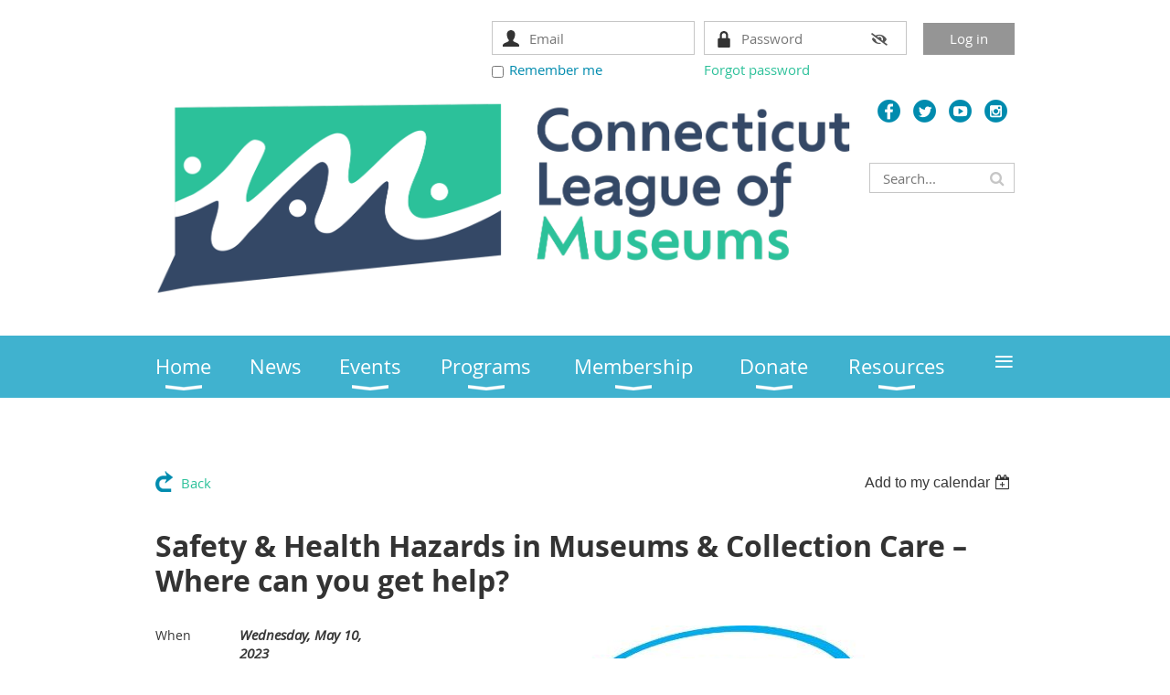

--- FILE ---
content_type: text/html; charset=utf-8
request_url: https://clho.org/event-5246924
body_size: 14192
content:
<!DOCTYPE html>
<!--[if lt IE 7 ]><html lang="en" class="no-js ie6 "><![endif]-->
<!--[if IE 7 ]><html lang="en" class="no-js ie7 "> <![endif]-->
<!--[if IE 8 ]><html lang="en" class="no-js ie8 "> <![endif]-->
<!--[if IE 9 ]><html lang="en" class="no-js ie9 "><![endif]-->
<!--[if (gt IE 9)|!(IE)]><!--><html lang="en" class="no-js "> <!--<![endif]-->
  <head id="Head1">
		<link rel="stylesheet" type="text/css" href="https://kit-pro.fontawesome.com/releases/latest/css/pro.min.css" />
<meta name="viewport" content="width=device-width, initial-scale=1.0">
<link href="https://sf.wildapricot.org/BuiltTheme/whiteboard_maya_blue.v3.0/current/18a96b93/Styles/combined.css" rel="stylesheet" type="text/css" /><link href="https://clho.org/resources/theme/customStyles.css?t=638542355026080000" rel="stylesheet" type="text/css" /><link href="https://live-sf.wildapricot.org/WebUI/built9.11.0-db59b40/scripts/public/react/index-84b33b4.css" rel="stylesheet" type="text/css" /><link href="https://live-sf.wildapricot.org/WebUI/built9.11.0-db59b40/css/shared/ui/shared-ui-compiled.css" rel="stylesheet" type="text/css" /><script type="text/javascript" language="javascript" id="idJavaScriptEnvironment">var bonaPage_BuildVer='9.11.0-db59b40';
var bonaPage_AdminBackendUrl = '/admin/';
var bonaPage_StatRes='https://live-sf.wildapricot.org/WebUI/';
var bonaPage_InternalPageType = { isUndefinedPage : false,isWebPage : false,isAdminPage : false,isDialogPage : false,isSystemPage : true,isErrorPage : false,isError404Page : false };
var bonaPage_PageView = { isAnonymousView : true,isMemberView : false,isAdminView : false };
var WidgetMode = 0;
var bonaPage_IsUserAnonymous = true;
var bonaPage_ThemeVer='18a96b930638542355026080000'; var bonaPage_ThemeId = 'whiteboard_maya_blue.v3.0'; var bonaPage_ThemeVersion = '3.0';
var bonaPage_id='18008'; version_id='';
if (bonaPage_InternalPageType && (bonaPage_InternalPageType.isSystemPage || bonaPage_InternalPageType.isWebPage) && window.self !== window.top) { var success = true; try { var tmp = top.location.href; if (!tmp) { top.location = self.location; } } catch (err) { try { if (self != top) { top.location = self.location; } } catch (err) { try { if (self != top) { top = self; } success = false; } catch (err) { success = false; } } success = false; } if (!success) { window.onload = function() { document.open('text/html', 'replace'); document.write('<ht'+'ml><he'+'ad></he'+'ad><bo'+'dy><h1>Wrong document context!</h1></bo'+'dy></ht'+'ml>'); document.close(); } } }
try { function waMetricsGlobalHandler(args) { if (WA.topWindow.waMetricsOuterGlobalHandler && typeof(WA.topWindow.waMetricsOuterGlobalHandler) === 'function') { WA.topWindow.waMetricsOuterGlobalHandler(args); }}} catch(err) {}
 try { if (parent && parent.BonaPage) parent.BonaPage.implementBonaPage(window); } catch (err) { }
try { document.write('<style type="text/css"> .WaHideIfJSEnabled, .HideIfJSEnabled { display: none; } </style>'); } catch(err) {}
var bonaPage_WebPackRootPath = 'https://live-sf.wildapricot.org/WebUI/built9.11.0-db59b40/scripts/public/react/';</script><script type="text/javascript" language="javascript" src="https://live-sf.wildapricot.org/WebUI/built9.11.0-db59b40/scripts/shared/bonapagetop/bonapagetop-compiled.js" id="idBonaPageTop"></script><script type="text/javascript" language="javascript" src="https://live-sf.wildapricot.org/WebUI/built9.11.0-db59b40/scripts/public/react/index-84b33b4.js" id="ReactPublicJs"></script><script type="text/javascript" language="javascript" src="https://live-sf.wildapricot.org/WebUI/built9.11.0-db59b40/scripts/shared/ui/shared-ui-compiled.js" id="idSharedJs"></script><script type="text/javascript" language="javascript" src="https://live-sf.wildapricot.org/WebUI/built9.11.0-db59b40/General.js" id=""></script><script type="text/javascript" language="javascript" src="https://sf.wildapricot.org/BuiltTheme/whiteboard_maya_blue.v3.0/current/18a96b93/Scripts/combined.js" id=""></script><title>Connecticut League of Museums - Safety &amp; Health Hazards in Museums &amp; Collection Care – Where can you get help?</title>
<meta name="apple-itunes-app" content="app-id=1220348450, app-argument="><link rel="search" type="application/opensearchdescription+xml" title="clho.org" href="/opensearch.ashx" /></head>
  <body id="PAGEID_18008" class="publicContentView LayoutMain">
<div class="mLayout layoutMain state1" id="mLayout">

<script type="text/javascript">
/*
var layoutState = document.getElementById('mLayout');
var rsStateWidth1 = 960;
var rsStateWidth2 = 600;
var rsStateWidth3 = 320;

function SetStateLayout()
{
	var bodyWidth = BonaPage.getInnerWidth();

	layoutState.className = layoutState.className.replace(/\s?state\d+/g,"");

	if( bodyWidth >= rsStateWidth1 )
		layoutState.className += ' state1';
	if( bodyWidth >= rsStateWidth2 && bodyWidth < rsStateWidth1 )
		layoutState.className += ' state2';
	if( bodyWidth < rsStateWidth2 )
		layoutState.className += ' state3';

	// message
	if( !document.getElementById('textWidth') )
	{
		var firstEl = layoutState.getElementsByTagName('div')[0];
		var newDivElem = document.createElement('div');
		newDivElem.id = 'textWidth';
		layoutState.insertBefore(newDivElem, firstEl);
	}
	document.getElementById('textWidth').innerHTML = 'bodyWidth: ' + bodyWidth;
}


jq$(function(){

	SetStateLayout();

	if (window.addEventListener)
	{
		window.addEventListener('resize', function() { SetStateLayout(); }, false);
		window.addEventListener("orientationchange", function() { SetStateLayout(); }, false);
	}

});*/

</script> <!-- header zone -->
		<div class="zoneHeader1">
			<div class="container_12">
				<div class="s1_grid_12 s2_grid_12 s3_grid_12">
<div id="idHeaderContentHolder" data-componentId="Header" class="WaPlaceHolder WaPlaceHolderHeader" style=""><div style=""><div id="id_m3xUpqx" class="WaGadgetFirst WaGadgetLoginForm  gadgetStyleNone" style="" data-componentId="m3xUpqx" ><div class="gadgetStyleBody " style=""  data-areaHeight="auto">
<div class="loginContainerForm orientationHorizontal oAuthIsfalse">
  <form method="post" action="https://clho.org/Sys/Login" id="id_m3xUpqx_form" class="generalLoginBox"  data-disableInAdminMode="true">
<input type="hidden" name="ReturnUrl" id="id_m3xUpqx_returnUrl" value="">
    <input type="hidden" name="CurrentUrl" id="id_m3xUpqx_currentUrl" value="/event-5246924">
    <input type="hidden" name="browserData" id="id_m3xUpqx_browserField">
    <div>
      <div class="loginUserName">
<div class="loginUserNameTextBox">
		<input name="email" type="text" maxlength="100" placeholder="Email"  id="id_m3xUpqx_userName" tabindex="1" class="emailTextBoxControl"/>
	</div>
</div><div class="loginPassword">
    <div class="loginPasswordTextBox">
		<div class="password-wrapper">
			<input 
				name="password" 
				type="password" 
placeholder="Password" 
				maxlength="50" 
				id="id_m3xUpqx_password" 
				tabindex="2" 
				class="passwordTextBoxControl" 
				autocomplete="off"
			/>
			<i class="fa fa-eye-slash toggle-password" toggle="#id_m3xUpqx_password"></i>
		</div>
    </div>
</div>
<script>
  if (!window.__passwordToggleInitialized) {
    window.__passwordToggleInitialized = true;

    $(document).ready(function () {
      $('.toggle-password').each(function () {
        const $icon = $(this);
        const selector = $icon.attr('toggle');
        if (!selector) return;

        const $input = selector.startsWith('#') ? $(selector) : $('#' + selector);
        if (!$input.length) return;

        $icon.on('click', function () {
          try {
            const inputEl = $input[0];
            const currentType = inputEl.getAttribute('type');

            if (currentType === 'password') {
              inputEl.setAttribute('type', 'text');
              $icon.removeClass('fa-eye-slash').addClass('fa-eye');
            } else {
              inputEl.setAttribute('type', 'password');
              $icon.removeClass('fa-eye').addClass('fa-eye-slash');
            }
          } catch (err) {
            console.warn('Password toggle error:', err.message);
          }
        });
      });
    });
  }
</script>
	 
      	  
        <div style="display:inline-block; vertical-align:bottom">
             
    <input id="g-recaptcha-invisible_m3xUpqx" name="g-recaptcha-invisible" value="recaptcha" type="hidden"/> 
    <div id="recapcha_placeholder_m3xUpqx" style="display:none"></div>
    <span id="idReCaptchaValidator_m3xUpqx" errorMessage="Please verify that you are not a robot" style="display:none" validatorType="method" ></span>
    <script>
        $("#idReCaptchaValidator_m3xUpqx").on( "wavalidate", function(event, validationResult) {
            if (grecaptcha.getResponse(widgetId_m3xUpqx).length == 0){
                grecaptcha.execute(widgetId_m3xUpqx);	
                validationResult.shouldStopValidation = true;
                return;
            }

            validationResult.result = true;
        });
  
            var widgetId_m3xUpqx;

            var onloadCallback_m3xUpqx = function() {
                // Renders the HTML element with id 'recapcha_placeholder_m3xUpqx' as a reCAPTCHA widget.
                // The id of the reCAPTCHA widget is assigned to 'widgetId_m3xUpqx'.
                widgetId_m3xUpqx = grecaptcha.render('recapcha_placeholder_m3xUpqx', {
                'sitekey' : '6LfmM_UhAAAAAJSHT-BwkAlQgN0mMViOmaK7oEIV',
                'size': 'invisible',
                'callback': function(){
                    document.getElementById('g-recaptcha-invisible_m3xUpqx').form.submit();
                },
                'theme' : 'light'
            });
        };
    </script>
	
    <script src="https://www.google.com/recaptcha/api.js?onload=onloadCallback_m3xUpqx&render=explicit" async defer></script>

  
        </div>
      <div class="loginAction">
	<input type="submit" onclick="if (!WA.isWidgetMode && !browserInfo.clientCookiesEnabled()) {alert('Warning: browser cookies disabled. Please enable them to use this website.'); return false;}"  name="ctl03$ctl02$loginViewControl$loginControl$Login" value="Log in" id="id_m3xUpqx_loginAction"  tabindex="4" class="loginButton loginButtonControl"/>	
</div></div>
    <div>
      <div class="loginActionRememberMe"><input id="id_m3xUpqx_rememberMe" type="checkbox" name="rememberMe" tabindex="3" class="rememberMeCheckboxControl"/><label for="id_m3xUpqx_rememberMe">Remember me</label></div><div class="loginPasswordForgot">
		<a rel="nofollow" href="https://clho.org/Sys/ResetPasswordRequest">Forgot password</a>
	</div>
</div>     
  </form></div>
<script>
  jq$().ready(function() {
    var browserField = document.getElementById('id_m3xUpqx' + '_browserField');

    if (browserField) {
      browserField.value = browserInfo.getBrowserCapabilitiesData();
    }

    jq$('#id_m3xUpqx' + '_form').FormValidate();
    jq$('.WaGadgetLoginForm form').attr('data-disableInAdminMode', 'false');
  });
</script>
</div>
</div><div id="id_eMr3Iif" data-componentId="eMr3Iif" class="WaLayoutContainer" style=""><table cellspacing="0" cellpadding="0" class="WaLayoutTable" style=""><tr data-componentId="eMr3Iif_row" class="WaLayoutRow"><td id="id_HPK8wYC" data-componentId="HPK8wYC" class="WaLayoutItem" style="width:83%;"><div id="id_MeOSePI" class="WaLayoutPlaceHolder placeHolderContainer" data-componentId="MeOSePI" style=""><div style=""><div id="id_HsM1b4X" class="WaGadgetOnly WaGadgetContent  gadgetStyleNone" style="" data-componentId="HsM1b4X" ><div class="gadgetStyleBody gadgetContentEditableArea" style="padding-right:20px;" data-editableArea="0" data-areaHeight="auto">
<p style="line-height: 32px;"><font color="#9e0b0f" face="Times New Roman" style="font-size: 36px;"><a href="/"><img title="" alt="" src="/resources/Pictures/CTLeague-FinalLogo-DarkText-Horizontal-Web.png" border="0"></a></font></p>

<p style="line-height: 20px;"><font face="Times New Roman"><font style="font-size: 30px;"><font color="#9e0b0f"><font></font></font></font></font></p>

<form>
  
</form></div>
</div></div></div></td><td style="width:0px;display:none;" data-componentId="HPK8wYC_separator" class="WaLayoutSeparator"><div style="width: inherit;"></div></td><td id="id_223lJck" data-componentId="223lJck" class="WaLayoutItem" style="width:17%;"><div id="id_4c61r5q" class="WaLayoutPlaceHolder placeHolderContainer" data-componentId="4c61r5q" style=""><div style=""><div id="id_tXb8EUG" class="WaGadgetFirst WaGadgetSocialProfile  gadgetThemeStyle" style="" data-componentId="tXb8EUG" ><div class="gadgetStyleBody " style=""  data-areaHeight="auto">
<ul class="orientationHorizontal  alignCenter" >


<li>
				<a href="https://www.facebook.com/CTLeague/?fref=nf&pnref=story.unseen-section" title="Facebook" class="Facebook" target="_blank"></a>
			</li>
<li>
				<a href="https://x.com/wildapricot" title="X" class="X" target="_blank"></a>
			</li>
<li>
				<a href="https://www.youtube.com/channel/UCXfy6rb4EaWFArEsRXYNneA/" title="YouTube" class="YouTube" target="_blank"></a>
			</li>
<li>
				<a href="https://www.instagram.com/ctlho/" title="Instagram" class="Instagram" target="_blank"></a>
			</li>
		
</ul>

</div>
</div><div id="id_c2aB9Np" class="WaGadgetLast WaGadgetSiteSearch  gadgetStyleNone" style="margin-top:30px;margin-bottom:10px;" data-componentId="c2aB9Np" ><div class="gadgetStyleBody " style=""  data-areaHeight="auto">
<div class="searchBoxOuter alignRight">
	<div class="searchBox">
<form method="post" action="https://clho.org/Sys/Search" id="id_c2aB9Np_form" class="generalSearchBox"  data-disableInAdminMode="true">
<span class="searchBoxFieldContainer"><input class="searchBoxField" type="text" name="searchString" id="idid_c2aB9Np_searchBox" value="" maxlength="300" autocomplete="off"  placeholder="Search..."></span>
<div class="autoSuggestionBox" id="idid_c2aB9Np_resultDiv"></div>
</form></div>
	</div>
	<script type="text/javascript">
		(function(){

			function init()
			{
				var model = {};
				model.gadgetId = 'idid_c2aB9Np';
				model.searchBoxId = 'idid_c2aB9Np_searchBox';
				model.resultDivId = 'idid_c2aB9Np_resultDiv';
				model.selectedTypes = '31';
				model.searchTemplate = 'https://clho.org/Sys/Search?q={0}&types={1}&page={2}';
				model.searchActionUrl = '/Sys/Search/DoSearch';
				model.GoToSearchPageTextTemplate = 'Search for &#39;{0}&#39;';
				model.autoSuggest = true;
				var WASiteSearch = new WASiteSearchGadget(model);
			}

			jq$(document).ready(init);
		}) ();
	</script>
</div>
</div></div></div></td></tr></table> </div><div id="id_yOhi7Wr" class="WaGadgetLast WaGadgetMenuHorizontal  menuStyle001" style="margin-bottom:20px;" data-componentId="yOhi7Wr" ><div class="menuBackground"></div>
<div class="menuInner">
	<ul class="firstLevel">
<li class=" dir">
	<div class="item">
		<a href="https://clho.org/" title="Home"><span>Home</span></a>
<ul class="secondLevel">
<li class=" dir">
	<div class="item">
		<a href="https://clho.org/About-Us" title="About Us"><span>About Us</span></a>
<ul class="secondLevel">
<li class=" ">
	<div class="item">
		<a href="https://clho.org/strategic-plan" title="Strategic Plan"><span>Strategic Plan</span></a>
</div>
</li>
	
<li class=" ">
	<div class="item">
		<a href="https://clho.org/board" title="Board of Directors"><span>Board of Directors</span></a>
</div>
</li>
	
<li class=" ">
	<div class="item">
		<a href="https://clho.org/board-service" title="Board Service"><span>Board Service</span></a>
</div>
</li>
	
<li class=" ">
	<div class="item">
		<a href="https://clho.org/history" title="History"><span>History</span></a>
</div>
</li>
	
</ul>
</div>
</li>
	
<li class=" ">
	<div class="item">
		<a href="https://clho.org/mailing-list" title="Join Mailing List"><span>Join Mailing List</span></a>
</div>
</li>
	
<li class=" ">
	<div class="item">
		<a href="https://clho.org/Our-Staff" title="Our Staff"><span>Our Staff</span></a>
</div>
</li>
	
<li class=" ">
	<div class="item">
		<a href="https://clho.org/contact" title="Contact"><span>Contact</span></a>
</div>
</li>
	
<li class=" ">
	<div class="item">
		<a href="https://clho.org/work-with-us" title="Work with Us"><span>Work with Us</span></a>
</div>
</li>
	
</ul>
</div>
</li>
	
<li class=" ">
	<div class="item">
		<a href="https://clho.org/news" title="News"><span>News</span></a>
</div>
</li>
	
<li class=" dir">
	<div class="item">
		<a href="https://clho.org/events" title="Events"><span>Events</span></a>
<ul class="secondLevel">
<li class=" ">
	<div class="item">
		<a href="https://clho.org/Calendar" title="Calendar"><span>Calendar</span></a>
</div>
</li>
	
</ul>
</div>
</li>
	
<li class=" dir">
	<div class="item">
		<a href="https://clho.org/page-18121" title="Programs"><span>Programs</span></a>
<ul class="secondLevel">
<li class=" ">
	<div class="item">
		<a href="https://clho.org/makeover" title="Museum Makeover"><span>Museum Makeover</span></a>
</div>
</li>
	
<li class=" dir">
	<div class="item">
		<a href="https://clho.org/conference" title="Annual Conference"><span>Annual Conference</span></a>
<ul class="secondLevel">
<li class=" ">
	<div class="item">
		<a href="https://clho.org/conference/2025" title="2025 Annual Conference"><span>2025 Annual Conference</span></a>
</div>
</li>
	
<li class=" dir">
	<div class="item">
		<a href="https://clho.org/conference/2024" title="2024 Annual Conference"><span>2024 Annual Conference</span></a>
<ul class="secondLevel">
<li class=" ">
	<div class="item">
		<a href="https://clho.org/conference/2024/cfp" title="Call for Session Proposals"><span>Call for Session Proposals</span></a>
</div>
</li>
	
</ul>
</div>
</li>
	
<li class=" dir">
	<div class="item">
		<a href="https://clho.org/conference/2023" title="2023 Annual Conference"><span>2023 Annual Conference</span></a>
<ul class="secondLevel">
<li class=" ">
	<div class="item">
		<a href="https://clho.org/conference/2023/cfp" title="Call for Proposals"><span>Call for Proposals</span></a>
</div>
</li>
	
<li class=" ">
	<div class="item">
		<a href="https://clho.org/conference/2023/schedule" title="2023 Annual Conference Schedule"><span>2023 Annual Conference Schedule</span></a>
</div>
</li>
	
</ul>
</div>
</li>
	
<li class=" dir">
	<div class="item">
		<a href="https://clho.org/conference/2022" title="2022 Annual Conference"><span>2022 Annual Conference</span></a>
<ul class="secondLevel">
<li class=" ">
	<div class="item">
		<a href="https://clho.org/conference/2022/cfp" title="Call for Proposals"><span>Call for Proposals</span></a>
</div>
</li>
	
<li class=" ">
	<div class="item">
		<a href="https://clho.org/conference/2022/program" title="Preliminary Program"><span>Preliminary Program</span></a>
</div>
</li>
	
</ul>
</div>
</li>
	
<li class=" dir">
	<div class="item">
		<a href="https://clho.org/conference/2020" title="2020 Annual Conference"><span>2020 Annual Conference</span></a>
<ul class="secondLevel">
<li class=" ">
	<div class="item">
		<a href="https://clho.org/conference/2020/cfp" title="Call for Proposals"><span>Call for Proposals</span></a>
</div>
</li>
	
<li class=" ">
	<div class="item">
		<a href="https://clho.org/conference/2020/forum" title="Conference Forum"><span>Conference Forum</span></a>
</div>
</li>
	
<li class=" ">
	<div class="item">
		<a href="https://clho.org/conference/sponsors" title="Sponsors and Exhibitors"><span>Sponsors and Exhibitors</span></a>
</div>
</li>
	
</ul>
</div>
</li>
	
<li class=" ">
	<div class="item">
		<a href="https://clho.org/page-18190" title="2019 Annual Conference"><span>2019 Annual Conference</span></a>
</div>
</li>
	
<li class=" ">
	<div class="item">
		<a href="https://clho.org/2018annualconference" title="2018 Annual Conference"><span>2018 Annual Conference</span></a>
</div>
</li>
	
<li class=" ">
	<div class="item">
		<a href="https://clho.org/Annual-Conference" title="2017 Annual Conference"><span>2017 Annual Conference</span></a>
</div>
</li>
	
<li class=" ">
	<div class="item">
		<a href="https://clho.org/page-18162" title="2016 Annual Conference"><span>2016 Annual Conference</span></a>
</div>
</li>
	
<li class=" ">
	<div class="item">
		<a href="https://clho.org/page-18111" title="2015 Annual Conference"><span>2015 Annual Conference</span></a>
</div>
</li>
	
</ul>
</div>
</li>
	
<li class=" dir">
	<div class="item">
		<a href="https://clho.org/awards" title="Awards of Merit"><span>Awards of Merit</span></a>
<ul class="secondLevel">
<li class=" ">
	<div class="item">
		<a href="https://clho.org/awards/nominate" title="2025 Awards of Merit Nominations"><span>2025 Awards of Merit Nominations</span></a>
</div>
</li>
	
<li class=" ">
	<div class="item">
		<a href="https://clho.org/awards/past" title="Past Award Winners"><span>Past Award Winners</span></a>
</div>
</li>
	
</ul>
</div>
</li>
	
<li class=" dir">
	<div class="item">
		<a href="https://clho.org/ctcollections" title="Connecticut Collections (CTCo)"><span>Connecticut Collections (CTCo)</span></a>
<ul class="secondLevel">
<li class=" ">
	<div class="item">
		<a href="https://clho.org/ctcollections/about" title="About CTCo"><span>About CTCo</span></a>
</div>
</li>
	
<li class=" ">
	<div class="item">
		<a href="https://clho.org/ctcollections/resources" title="CTCo Resources"><span>CTCo Resources</span></a>
</div>
</li>
	
</ul>
</div>
</li>
	
<li class=" dir">
	<div class="item">
		<a href="https://clho.org/page-18164" title="History Unfolded: US Newspapers &amp; the Holocaust"><span>History Unfolded: US Newspapers &amp; the Holocaust</span></a>
<ul class="secondLevel">
<li class=" ">
	<div class="item">
		<a href="https://clho.org/page-18166" title="Participating Organizations"><span>Participating Organizations</span></a>
</div>
</li>
	
<li class=" ">
	<div class="item">
		<a href="https://clho.org/page-18167" title="Research Tips History Unfolded"><span>Research Tips History Unfolded</span></a>
</div>
</li>
	
</ul>
</div>
</li>
	
<li class=" ">
	<div class="item">
		<a href="https://clho.org/steps" title="StEPs-CT"><span>StEPs-CT</span></a>
</div>
</li>
	
<li class=" ">
	<div class="item">
		<a href="https://clho.org/summerschool" title="Summer School"><span>Summer School</span></a>
</div>
</li>
	
<li class=" ">
	<div class="item">
		<a href="https://clho.org/keynotes" title="Keynotes of Change"><span>Keynotes of Change</span></a>
</div>
</li>
	
</ul>
</div>
</li>
	
<li class=" dir">
	<div class="item">
		<a href="https://clho.org/join-us" title="Membership"><span>Membership</span></a>
<ul class="secondLevel">
<li class=" dir">
	<div class="item">
		<a href="https://clho.org/Individuals" title="Individuals"><span>Individuals</span></a>
<ul class="secondLevel">
<li class=" ">
	<div class="item">
		<a href="https://clho.org/Students" title="Students"><span>Students</span></a>
</div>
</li>
	
</ul>
</div>
</li>
	
<li class=" dir">
	<div class="item">
		<a href="https://clho.org/Organizations" title="Organizations"><span>Organizations</span></a>
<ul class="secondLevel">
<li class=" ">
	<div class="item">
		<a href="https://clho.org/page-18113" title="Organizations budget under $50,000"><span>Organizations budget under $50,000</span></a>
</div>
</li>
	
<li class=" ">
	<div class="item">
		<a href="https://clho.org/page-18114" title="Organizations budget $50,001-$100,000"><span>Organizations budget $50,001-$100,000</span></a>
</div>
</li>
	
<li class=" ">
	<div class="item">
		<a href="https://clho.org/page-18189" title="Organizations budget $100,001-$250,000"><span>Organizations budget $100,001-$250,000</span></a>
</div>
</li>
	
<li class=" ">
	<div class="item">
		<a href="https://clho.org/page-18116" title="Organizations budget $250,001-$500,000"><span>Organizations budget $250,001-$500,000</span></a>
</div>
</li>
	
<li class=" ">
	<div class="item">
		<a href="https://clho.org/page-18118" title="Organizations budget over $500,000"><span>Organizations budget over $500,000</span></a>
</div>
</li>
	
</ul>
</div>
</li>
	
<li class=" ">
	<div class="item">
		<a href="https://clho.org/page-18084" title="Business Members"><span>Business Members</span></a>
</div>
</li>
	
<li class=" ">
	<div class="item">
		<a href="https://clho.org/Annual-Membership-Meeting" title="Annual Membership Meeting"><span>Annual Membership Meeting</span></a>
</div>
</li>
	
</ul>
</div>
</li>
	
<li class=" dir">
	<div class="item">
		<a href="https://clho.org/donate" title="Donate"><span>Donate</span></a>
<ul class="secondLevel">
<li class=" ">
	<div class="item">
		<a href="https://clho.org/page-18122" title="Become a Sustaining Donor"><span>Become a Sustaining Donor</span></a>
</div>
</li>
	
<li class=" ">
	<div class="item">
		<a href="https://clho.org/page-18124" title="Make a Donation"><span>Make a Donation</span></a>
</div>
</li>
	
<li class=" ">
	<div class="item">
		<a href="https://clho.org/Get-Involved" title="Get Involved"><span>Get Involved</span></a>
</div>
</li>
	
</ul>
</div>
</li>
	
<li class=" dir">
	<div class="item">
		<a href="https://clho.org/Tools-&amp;-Resources" title="Resources"><span>Resources</span></a>
<ul class="secondLevel">
<li class=" ">
	<div class="item">
		<a href="https://clho.org/coronavirus" title="Coronavirus Resources"><span>Coronavirus Resources</span></a>
</div>
</li>
	
<li class=" ">
	<div class="item">
		<a href="https://clho.org/Employment" title="Employment"><span>Employment</span></a>
</div>
</li>
	
<li class=" ">
	<div class="item">
		<a href="https://clho.org/info-resource" title="Information &amp; Resource Library"><span>Information &amp; Resource Library</span></a>
</div>
</li>
	
<li class=" ">
	<div class="item">
		<a href="https://clho.org/page-18095" title="Business &amp; Services Directory"><span>Business &amp; Services Directory</span></a>
</div>
</li>
	
<li class=" ">
	<div class="item">
		<a href="https://clho.org/page-18158" title="In an Emergency"><span>In an Emergency</span></a>
</div>
</li>
	
<li class=" ">
	<div class="item">
		<a href="https://clho.org/TeachIt-Field-Trip-Directory" title="TeachIt Field Trip Directory"><span>TeachIt Field Trip Directory</span></a>
</div>
</li>
	
<li class=" ">
	<div class="item">
		<a href="https://clho.org/page-18159" title="Legal Issues Workshop Materials"><span>Legal Issues Workshop Materials</span></a>
</div>
</li>
	
</ul>
</div>
</li>
	
<li class=" ">
	<div class="item">
		<a href="https://clho.org/members" title="Members Area"><span>Members Area</span></a>
</div>
</li>
	
</ul>
</div>

<script type="text/javascript">
	jq$(function()
	{
		var gadgetHorMenu = jq$('#id_yOhi7Wr'),
			gadgetHorMenuContainer = gadgetHorMenu.find('.menuInner'),
			firstLevelMenu = gadgetHorMenu.find('ul.firstLevel'),
			holderInitialMenu = firstLevelMenu.children(),
			outsideItems = null,
			phantomElement = '<li class="phantom"><div class="item"><a href="#"><span>&#x2261;</span></a><ul class="secondLevel"></ul></div></li>',
			placeHolder = gadgetHorMenu.parents('.WaLayoutPlaceHolder'),
			placeHolderId = placeHolder && placeHolder.attr('data-componentId'),
			mobileState = false,
			rsStateWidth2 = 617,
			isTouchSupported = !!(('ontouchstart' in window) || (window.DocumentTouch && document instanceof DocumentTouch) || (navigator.msPointerEnabled && navigator.msMaxTouchPoints));


		function resizeMenu()
		{
			var i,
				len,
				fitMenuWidth = 0,
				menuItemPhantomWidth = 80;

			// background track
			gadgetHorMenu.find('.menuBackground').css(
			{
				'width': jq$('body').width(),
				'left': ( ( jq$('body').width() - gadgetHorMenu.width() ) * -0.5 )
			});

			firstLevelMenu.html( holderInitialMenu).removeClass('adapted').css({ width: 'auto' }); // restore initial menu

			if( !gadgetHorMenuContainer.find('.menuButton').size() )
			{
				gadgetHorMenuContainer.prepend('<div class="menuButton"></div>');

				gadgetHorMenuContainer.find('.menuButton').on("click",function()
				{
					gadgetHorMenuContainer.find('ul.firstLevel').toggle();
					return false;
				});

				jq$('body').on("click",function()
				{
					if( mobileState )
						gadgetHorMenuContainer.find('ul.firstLevel').hide();
				});
			}

			// for state 3
			if( jq$(window).width() < rsStateWidth2 && mobileState == false )
			{
				gadgetHorMenuContainer.find('ul.firstLevel').attr('style','');
				mobileState = true;

				return false;
			}

			if( jq$(window).width() >= rsStateWidth2 )
			{
				gadgetHorMenuContainer.find('ul.firstLevel').attr('style','');
				mobileState = false;
			}


			if( firstLevelMenu.width() > gadgetHorMenuContainer.width() ) // if menu oversize
			{
				menuItemPhantomWidth = firstLevelMenu.addClass('adapted').append( phantomElement).children('.phantom').width();

				for( i = 0, len = holderInitialMenu.size(); i <= len; i++ )
				{
					fitMenuWidth += jq$( holderInitialMenu.get(i) ).width();

					if( fitMenuWidth + menuItemPhantomWidth > gadgetHorMenuContainer.width() )
					{
						outsideItems = firstLevelMenu.children(':gt('+(i-1)+'):not(.phantom)').remove();
						firstLevelMenu.find('.phantom > .item > ul').append( outsideItems);
						break;
					}
				}
				gadgetHorMenu.find('.phantom > .item > a').click(function(){ return false; });
			}

			disableFirstTouch();

			firstLevelMenu.css( 'width', '' ); // restore initial menu width
			firstLevelMenu.children().removeClass('last-child').eq(-1).addClass('last-child'); // add last-child mark
		}

		resizeMenu();

		jq$(window).resize(function()
		{
			resizeMenu();
		});

		jq$(window).load(function(){
			resizeMenu();
		});

		function onLayoutColumnResized(sender, args)
		{
			args = args || {};

			if (placeHolderId && (placeHolderId == args.leftColPlaceHolderId || placeHolderId == args.rightColPlaceHolderId))
			{
				resizeMenu();
			}
		}

		BonaPage.addPageStateHandler(BonaPage.PAGE_PARSED, function() { WA.Gadgets.LayoutColumnResized.addHandler(onLayoutColumnResized); });
		BonaPage.addPageStateHandler(BonaPage.PAGE_UNLOADED, function() { WA.Gadgets.LayoutColumnResized.removeHandler(onLayoutColumnResized); });


        function disableFirstTouch()
        {
          if (!isTouchSupported) return;


          jq$('#id_yOhi7Wr').find('.menuInner li.dir > .item > a').on( 'click', function(event)
          {
            if( !this.touchCounter )
              this.touchCounter = 0;

            if( this.touchCounter >= 1 )
            {
              this.touchCounter = 0;
              return true;
            }
            this.touchCounter++;

            if (!mobileState)
            {
              WA.stopEventDefault(event);
            }
          });

          jq$('#id_yOhi7Wr').find('.menuInner li.dir > .item > a').on( 'mouseout', function(event)
          {
            if( !this.touchCounter )
              this.touchCounter = 0;
            this.touchCounter = 0;
          });
        }

        disableFirstTouch();

	});
</script></div></div>
</div></div>
			</div>
		</div>
		<div class="zoneHeader2">
			<div class="container_12">
				<div class="s1_grid_12 s2_grid_12 s3_grid_12">
</div>
			</div>
		</div>
		<div class="zoneHeader3">
			<div class="container_12">
				<div class="s1_grid_12 s2_grid_12 s3_grid_12">
</div>
			</div>
		</div>
		<div class="zoneHeader4">
			<div class="container_12">
				<div class="s1_grid_12 s2_grid_12 s3_grid_12">
</div>
			</div>
		</div>
		<!-- /header zone -->

<!-- content zone -->
	<div class="zoneContent">
		<div class="container_12">
			<div class="s1_grid_12 s2_grid_12 s3_grid_12">
<div id="idPrimaryContentBlock1Content" data-componentId="Content" class="WaPlaceHolder WaPlaceHolderContent" style=""><div style=""><div id="id_ORhJZgc" class="WaGadgetFirst WaGadgetEvents  gadgetStyleNone WaGadgetEventsStateDetails" style="margin-bottom:0px;" data-componentId="ORhJZgc" >



<form method="post" action="" id="form">
<div class="aspNetHidden">
<input type="hidden" name="__VIEWSTATE" id="__VIEWSTATE" value="[base64]/dMryanv4S7ojS/SuyYW3gbNlVp6PZCzCHw/BOpWUlWBs1eFcRJLE7L6aiZpSf" />
</div>

    
    <input type="hidden" name="FunctionalBlock1$contentModeHidden" id="FunctionalBlock1_contentModeHidden" value="1" />



       
  <div id="idEventsTitleMainContainer" class="pageTitleOuterContainer">
    <div id="idEventBackContainer" class="pageBackContainer">
      <a id="FunctionalBlock1_ctl00_eventPageViewBase_ctl00_ctl00_back" class="eventBackLink" href="javascript: history.back();">Back</a>
    </div>
      
    <div id="idEventViewSwitcher" class="pageViewSwitcherOuterContainer">
      
<div class="cornersContainer"><div class="topCorners"><div class="c1"></div><div class="c2"></div><div class="c3"></div><div class="c4"></div><div class="c5"></div></div></div>
  <div class="pageViewSwitcherContainer"><div class="d1"><div class="d2"><div class="d3"><div class="d4"><div class="d5"><div class="d6"><div class="d7"><div class="d8"><div class="d9"><div class="inner">
    <div id="init-add-event-to-calendar-dropdown-5246924" class="semantic-ui" style="color: inherit; background: transparent;"></div>
    <script>
      function initAddEventToCalendarDropDown5246924()
      {
        if (typeof window.initAddEventToCalendarDropDown !== 'function') { return; }
      
        const domNodeId = 'init-add-event-to-calendar-dropdown-5246924';
        const event = {
          id: '5246924',
          title: 'Safety &amp; Health Hazards in Museums &amp; Collection Care – Where can you get help?',
          description: '      Safety &amp;amp; Health Hazards in Museums &amp;amp; Collection Care – Where can you get help?    May 10, 2023 | Zoom    Join Savita Trivedi of the Connecticut Labor Department’s Division of Occupation Safety &amp;amp; Health where she will talk about hidden hazards associated with museum work and how you can ensure the safety of your staff and guests. This presentation will discuss:         *      Historic Works Collections, Natural Science Collections, Photography, Textiles, Decorative &amp;amp; Fine Arts, etc.                   * Trends in Injury &amp;amp; Illness at Museums &amp;amp; Historical Sites            * Mission of the Museum &amp;amp; Cultural Heritage Industry Working Group            * CONN-OSHA’s Free On-Site Consultation Services            Speakers:           Savita Trivedi     Industrial Hygienist     Connecticut Labor Department      Division of Occupation Safety &amp;amp; Health                      Savita is an Industrial Hygienist with the Connecticut Labor Department’s Division of Occupation Safety &amp;amp; Health, where she has worked for over 25 years helping employers address safety and health hazards in the workplace. She has been working with AIHA’s Museum &amp;amp; Cultural Heritage Industry Working Group as a consultation program representative.  She is a Certified Industrial Hygienist, Certified Safety Professional, and holds a B.S. degree in Chemical Engineering from the University of Connecticut and an M.S. degree in Industrial Hygiene from the University of New Haven.           '.replace(/\r+/g, ''),
          location: 'Zoom',
          url: window.location.href,
          allDay: 'True' === 'False',
          start: '2023-05-10T16:00:00Z', 
          end: '2023-05-10T17:00:00Z',
          sessions: [{"title":"Safety &amp; Health Hazards in Museums &amp; Collection Care – Where can you get help?","start":"2023-05-10T16:00:00Z","end":"2023-05-10T17:00:00Z","allDay":false}]
        };
      
        window.initAddEventToCalendarDropDown(event, domNodeId);
      }    
    
      window.BonaPage.addPageStateHandler(window.BonaPage.PAGE_PARSED, initAddEventToCalendarDropDown5246924);

    </script>
  </div></div></div></div></div></div></div></div></div></div></div>
<div class="cornersContainer"><div class="bottomCorners"><div class="c5"></div><div class="c4"></div><div class="c3"></div><div class="c2"></div><div class="c1"></div></div></div>

    </div>
    <div class="pageTitleContainer eventsTitleContainer">
      <h1 class="pageTitle SystemPageTitle">
        Safety &amp; Health Hazards in Museums &amp; Collection Care – Where can you get help?
      </h1>
    </div>
  </div>
      

      


<div class="boxOuterContainer boxBaseView"><div class="cornersContainer"><div class="topCorners"><div class="c1"></div><div class="c2"></div><div class="c3"></div><div class="c4"></div><div class="c5"></div><!--[if gt IE 6]><!--><div class="r1"><div class="r2"><div class="r3"><div class="r4"><div class="r5"></div></div></div></div></div><!--<![endif]--></div></div><div  class="boxContainer"><div class="d1"><div class="d2"><div class="d3"><div class="d4"><div class="d5"><div class="d6"><div class="d7"><div class="d8"><div class="d9"><div class="inner">
      
    <div class="boxBodyOuterContainer"><div class="cornersContainer"><div class="topCorners"><div class="c1"></div><div class="c2"></div><div class="c3"></div><div class="c4"></div><div class="c5"></div><!--[if gt IE 6]><!--><div class="r1"><div class="r2"><div class="r3"><div class="r4"><div class="r5"></div></div></div></div></div><!--<![endif]--></div></div><div  class="boxBodyContainer"><div class="d1"><div class="d2"><div class="d3"><div class="d4"><div class="d5"><div class="d6"><div class="d7"><div class="d8"><div class="d9"><div class="inner">
          
        <div class="boxBodyInfoOuterContainer boxBodyInfoViewFill"><div class="cornersContainer"><div class="topCorners"><div class="c1"></div><div class="c2"></div><div class="c3"></div><div class="c4"></div><div class="c5"></div><!--[if gt IE 6]><!--><div class="r1"><div class="r2"><div class="r3"><div class="r4"><div class="r5"></div></div></div></div></div><!--<![endif]--></div></div><div  class="boxBodyInfoContainer"><div class="d1"><div class="d2"><div class="d3"><div class="d4"><div class="d5"><div class="d6"><div class="d7"><div class="d8"><div class="d9"><div class="inner">
              
            

<div class="boxInfoContainer">
  <ul class="boxInfo">
    <li class="eventInfoStartDate">
      <label class="eventInfoBoxLabel">When</label>
      <div class="eventInfoBoxValue"><strong>Wednesday, May 10, 2023</strong></div>
    </li>
    <li id="FunctionalBlock1_ctl00_eventPageViewBase_ctl00_ctl00_eventInfoBox_startTimeLi" class="eventInfoStartTime">
      <label class="eventInfoBoxLabel">&nbsp;</label>
      <div class="eventInfoBoxValue"><span><div id="FunctionalBlock1_ctl00_eventPageViewBase_ctl00_ctl00_eventInfoBox_startTimeLocalizePanel" client-tz-item="America/New_York" client-tz-formatted=" (EDT)">
	12:00 PM - 1:00 PM
</div></span></div>
    </li>
    
    
    
    
    <li id="FunctionalBlock1_ctl00_eventPageViewBase_ctl00_ctl00_eventInfoBox_locationLi" class="eventInfoLocation">
      <label class="eventInfoBoxLabel">Location</label>
      <div class="eventInfoBoxValue"><span>Zoom</span></div>
    </li>
    
    
  </ul>
</div>

            
<div class="registrationInfoContainer">
  
    <h4 id="idRegistrationInfo" class="infoTitle">Registration</h4>
    <div class="infoText"></div>
  
  
    <ul class="registrationInfo">
  
    <li id="FunctionalBlock1_ctl00_eventPageViewBase_ctl00_ctl00_eventRegistrationTypesView_registrationTypesRepeater_ctl01_regTypeLi">
      <label class="regTypeLiLabel">
        <strong>
          RSVP
        </strong>
        
        
      </label>
      <div class="regTypeLiValue">
        <span class="regTypeLiValueSpan">
          
        </span>
      </div>
    </li>
  
    </ul>  
  
</div>

              
            
              
            <div id="FunctionalBlock1_ctl00_eventPageViewBase_ctl00_ctl00_regTypeHr" class="regTypeHr" style="clear: both;"><hr /></div>

            
                
            
<div class="boxActionContainer">
  <div class="inner">
    
    
    
    
      <div class="infoRegistrationIsClosed">Registration is closed</div>
    
    
  </div>
</div>
              
          <div class="clearEndContainer"></div></div></div></div></div></div></div></div></div></div></div></div><div class="cornersContainer"><div class="bottomCorners"><!--[if gt IE 6]><!--><div class="r1"><div class="r2"><div class="r3"><div class="r4"><div class="r5"></div></div></div></div></div><!--<![endif]--><div class="c5"></div><div class="c4"></div><div class="c3"></div><div class="c2"></div><div class="c1"></div></div></div></div>

          <div class="boxBodyContentOuterContainer"><div class="cornersContainer"><div class="topCorners"><div class="c1"></div><div class="c2"></div><div class="c3"></div><div class="c4"></div><div class="c5"></div><!--[if gt IE 6]><!--><div class="r1"><div class="r2"><div class="r3"><div class="r4"><div class="r5"></div></div></div></div></div><!--<![endif]--></div></div><div  class="boxBodyContentContainer fixedHeight"><div class="d1"><div class="d2"><div class="d3"><div class="d4"><div class="d5"><div class="d6"><div class="d7"><div class="d8"><div class="d9"><div class="inner gadgetEventEditableArea">
                  <p style="line-height: 21px;" align="center"><strong><a href="https://cthumanities.org/"><font style="font-size: 15px;" color="#000000" face="Arial"><img src="/resources/Pictures/ConnOSHA.jpg" alt="" title="" border="0"><br></font></a></strong></p>

<p style="line-height: 21px;" align="center"><font color="#000000" face="Arial"><strong>Safety &amp; Health Hazards in Museums &amp; Collection Care – Where can you get help?</strong></font></p>

<p style="line-height: 21px;" align="center"><span data-rich-links="{&quot;dat_df&quot;:{&quot;fres_frt&quot;:1,&quot;dfie_ts&quot;:{&quot;tv&quot;:{&quot;tv_s&quot;:1681214400,&quot;tv_n&quot;:0}},&quot;dfie_l&quot;:&quot;en&quot;,&quot;dfie_p&quot;:{&quot;fres_frt&quot;:0,&quot;tres_tv&quot;:&quot;MMM d, y&quot;},&quot;dfie_dt&quot;:&quot;Apr 11, 2023&quot;,&quot;dfie_pt&quot;:3,&quot;dfie_tpt&quot;:0},&quot;type&quot;:&quot;date&quot;}"><font color="#000000" face="Arial">May 10, 2023</font></span><font color="#000000" face="Arial">&nbsp;| Zoom</font></p>

<p style="line-height: 19px;"><font style="font-size: 16px;" color="#000000" face="Calibri, sans-serif">Join Savita Trivedi of <font style="font-size: 16px;" color="#333333" face="PT Sans, sans-serif">the Connecticut Labor Department’s Division of Occupation Safety &amp; Health where she will talk about hidden hazards associated with museum work and how you can ensure the safety of your staff and guests. This presentation will discuss:&nbsp;</font></font></p>

<ul>
  <li>
    <p style="line-height: 21px;"><font style="font-size: 16px;" color="#000000" face="Calibri, sans-serif"><font style="font-size: 16px;" color="#000000" face="Calibri, sans-serif">Historic Works Collections, Natural Science Collections, Photography, Textiles, Decorative &amp; Fine Arts, etc.&nbsp;&nbsp;</font></font></p>
  </li>

  <li><font style="font-size: 16px;" color="#000000" face="Calibri, sans-serif">Trends in Injury &amp; Illness at Museums &amp; Historical Sites</font></li>

  <li><font style="font-size: 16px;" color="#000000" face="Calibri, sans-serif">Mission of the Museum &amp; Cultural Heritage Industry Working Group</font></li>

  <li><font style="font-size: 16px;" color="#000000" face="Calibri, sans-serif">CONN-OSHA’s Free On-Site Consultation Services</font></li>
</ul>

<p style="line-height: 21px;" align="center"><br></p>

<p><strong>Speakers:</strong></p>

<p>&nbsp;<img src="/resources/Pictures/SavitaHeadshot.jpg" alt="" title="" border="0" width="161" height="215" align="left"></p>

<p>&nbsp; <strong>Savita Trivedi</strong><font face="Arial, Helvetica, sans-serif"><font style="font-size: 15px;" color="#000000"><br>
&nbsp;&nbsp;<font style="font-size: 15px;" color="#000000">Industrial Hygienist<br>
&nbsp; Connecticut Labor Department&nbsp;<br>
&nbsp; Division of Occupation Safety &amp; Health</font></font></font></p>

<p><font style="font-size: 15px;" color="#000000" face="Arial"><font style="font-size: 15px;" color="#000000" face="Arial"><br></font></font></p>

<p><font style="font-size: 15px;" color="#000000" face="Arial"><font style="font-size: 15px;" color="#000000" face="Arial"><br></font></font></p>

<p style="line-height: 18px;"><font style="font-size: 16px;" color="#333333" face="PT Sans, sans-serif"><em><br></em></font></p>

<p style="line-height: 18px;"><font style="font-size: 16px;" color="#333333" face="PT Sans, sans-serif"><em>Savita is an Industrial Hygienist with the Connecticut Labor Department’s Division of Occupation Safety &amp; Health, where she has worked for over 25 years helping employers address safety and health hazards in the workplace. She has been working with AIHA’s Museum &amp; Cultural Heritage Industry Working Group as a consultation program representative.&nbsp; She is a Certified Industrial Hygienist, Certified Safety Professional, and holds a B.S. degree in Chemical Engineering from the University of Connecticut and an M.S. degree in Industrial Hygiene from the University of New Haven.&nbsp;</em></font><br></p>

<p style="line-height: 18px;"><font style="font-size: 15px;" color="#000000" face="Arial"><span style="background-color: transparent;"><font style="font-size: 15px;" color="#000000" face="Arial"><em><br></em></font></span></font></p><em style="color: rgb(0, 0, 0); font-family: Arial;"><img src="/resources/Pictures/CLHO%20Banner%20revised%20.png" alt="" title="" border="0" width="231" height="86"></em><img src="/resources/Pictures/06%20ConnecticutHumanities_Logo_RGB.JPG" alt="" title="" border="0" width="290" height="67" align="left">
              <div class="clearEndContainer"></div></div></div></div></div></div></div></div></div></div></div></div><div class="cornersContainer"><div class="bottomCorners"><!--[if gt IE 6]><!--><div class="r1"><div class="r2"><div class="r3"><div class="r4"><div class="r5"></div></div></div></div></div><!--<![endif]--><div class="c5"></div><div class="c4"></div><div class="c3"></div><div class="c2"></div><div class="c1"></div></div></div></div>
        
      <div class="clearEndContainer"></div></div></div></div></div></div></div></div></div></div></div></div><div class="cornersContainer"><div class="bottomCorners"><!--[if gt IE 6]><!--><div class="r1"><div class="r2"><div class="r3"><div class="r4"><div class="r5"></div></div></div></div></div><!--<![endif]--><div class="c5"></div><div class="c4"></div><div class="c3"></div><div class="c2"></div><div class="c1"></div></div></div></div>
       
  <div class="clearEndContainer"></div></div></div></div></div></div></div></div></div></div></div></div><div class="cornersContainer"><div class="bottomCorners"><!--[if gt IE 6]><!--><div class="r1"><div class="r2"><div class="r3"><div class="r4"><div class="r5"></div></div></div></div></div><!--<![endif]--><div class="c5"></div><div class="c4"></div><div class="c3"></div><div class="c2"></div><div class="c1"></div></div></div></div>



<script>
    var isBatchWizardRegistration = false;
    if (isBatchWizardRegistration) 
    {
        var graphqlOuterEndpoint = '/sys/api/graphql';;
        var batchEventRegistrationWizard = window.createBatchEventRegistrationWizard(graphqlOuterEndpoint);
        
        batchEventRegistrationWizard.openWizard({
            eventId: 5246924
        });
    }
</script>

 

  
<div class="aspNetHidden">

	<input type="hidden" name="__VIEWSTATEGENERATOR" id="__VIEWSTATEGENERATOR" value="2AE9EEA8" />
</div></form></div><div id="id_gsmClAU" class="WaGadgetLast WaGadgetContent  gadgetStyleNone" style="" data-componentId="gsmClAU" ><div class="gadgetStyleBody gadgetContentEditableArea" style="" data-editableArea="0" data-areaHeight="auto">
<p><br></p></div>
</div></div>
</div></div>
		</div>
	</div>
	<!-- /content zone -->

<!-- footer zone -->
		<div class="zoneFooter1">
			<div class="container_12">
				<div class="s1_grid_12 s2_grid_12 s3_grid_12">
<div id="idFooterContentHolder" data-componentId="Footer" class="WaPlaceHolder WaPlaceHolderFooter" style=""><div style=""><div id="id_d5iWTyR" data-componentId="d5iWTyR" class="WaLayoutContainerFirst" style=""><table cellspacing="0" cellpadding="0" class="WaLayoutTable" style=""><tr data-componentId="d5iWTyR_row" class="WaLayoutRow"><td id="id_GfV3cEf" data-componentId="GfV3cEf" class="WaLayoutItem" style="width:73%;"><div id="id_2KqM7CT" class="WaLayoutPlaceHolder placeHolderContainer" data-componentId="2KqM7CT" style=""><div style=""><div id="id_ANSbWS1" class="WaGadgetFirst WaGadgetContent  gadgetStyleNone" style="" data-componentId="ANSbWS1" ><div class="gadgetStyleBody gadgetContentEditableArea" style="" data-editableArea="0" data-areaHeight="auto">
<p align="left" style="line-height: 18px;"><font color="#ffffff"><font style="font-size: 12px;"><strong><img src="/resources/Pictures/CTLeague-FinalLogo-WhiteText-Horizontal-Webpng.png" alt="" title="" border="0" width="343" height="96" style=""></strong></font></font></p><p align="left"><font color="#ffffff" style="font-size: 15px;"><font><strong style="">Connecticut League of Museums</strong><br></font><span style="">Central Connecticut State University<font face="Open Sans, WaWebKitSavedSpanIndex_0">,&nbsp;</font></span><span style="">Department of History<br></span><span style="">1615 Stanley Street<br></span><span style="">New Britain, CT 06050<br></span></font><font><font style="font-size: 15px;"><font color="#ffffff" style="">(860) 832-2674</font><br><a href="mailto:info@clho.org" style="">info@clho.org</a></font><br></font></p></div>
</div><div id="id_H4c9dPi" class="WaGadgetLast WaGadgetSocialProfile  gadgetThemeStyle" style="" data-componentId="H4c9dPi" ><div class="gadgetStyleBody " style=""  data-areaHeight="auto">
<ul class="orientationHorizontal  alignLeft" >


<li>
				<a href="https://www.facebook.com/CTLeague/" title="Facebook" class="Facebook" target="_blank"></a>
			</li>
<li>
				<a href="https://x.com/wildapricot" title="X" class="X" target="_blank"></a>
			</li>
<li>
				<a href="https://www.youtube.com/channel/UCXfy6rb4EaWFArEsRXYNneA/" title="YouTube" class="YouTube" target="_blank"></a>
			</li>
<li>
				<a href="https://www.instagram.com/ctlho/" title="Instagram" class="Instagram" target="_blank"></a>
			</li>
		
</ul>

</div>
</div></div></div></td><td style="width:0px;display:none;" data-componentId="GfV3cEf_separator" class="WaLayoutSeparator"><div style="width: inherit;"></div></td><td id="id_VVZffEA" data-componentId="VVZffEA" class="WaLayoutItem" style="width:27%;"><div id="id_qGDQfEt" class="WaLayoutPlaceHolder placeHolderContainer" data-componentId="qGDQfEt" style=""><div style=""><div id="id_t6B2dQP" class="WaGadgetFirst WaGadgetLoginForm  gadgetStyleNone" style="" data-componentId="t6B2dQP" ><div class="gadgetStyleBody " style=""  data-areaHeight="auto">
<div class="loginContainerForm orientationHorizontal oAuthIsfalse">
  <form method="post" action="https://clho.org/Sys/Login" id="id_t6B2dQP_form" class="generalLoginBox"  data-disableInAdminMode="true">
<input type="hidden" name="ReturnUrl" id="id_t6B2dQP_returnUrl" value="">
    <input type="hidden" name="CurrentUrl" id="id_t6B2dQP_currentUrl" value="/event-5246924">
    <input type="hidden" name="browserData" id="id_t6B2dQP_browserField">
    <div>
      <div class="loginUserName">
<div class="loginUserNameTextBox">
		<input name="email" type="text" maxlength="100" placeholder="Email"  id="id_t6B2dQP_userName" tabindex="1" class="emailTextBoxControl"/>
	</div>
</div><div class="loginPassword">
    <div class="loginPasswordTextBox">
		<div class="password-wrapper">
			<input 
				name="password" 
				type="password" 
placeholder="Password" 
				maxlength="50" 
				id="id_t6B2dQP_password" 
				tabindex="2" 
				class="passwordTextBoxControl" 
				autocomplete="off"
			/>
			<i class="fa fa-eye-slash toggle-password" toggle="#id_t6B2dQP_password"></i>
		</div>
    </div>
</div>
<script>
  if (!window.__passwordToggleInitialized) {
    window.__passwordToggleInitialized = true;

    $(document).ready(function () {
      $('.toggle-password').each(function () {
        const $icon = $(this);
        const selector = $icon.attr('toggle');
        if (!selector) return;

        const $input = selector.startsWith('#') ? $(selector) : $('#' + selector);
        if (!$input.length) return;

        $icon.on('click', function () {
          try {
            const inputEl = $input[0];
            const currentType = inputEl.getAttribute('type');

            if (currentType === 'password') {
              inputEl.setAttribute('type', 'text');
              $icon.removeClass('fa-eye-slash').addClass('fa-eye');
            } else {
              inputEl.setAttribute('type', 'password');
              $icon.removeClass('fa-eye').addClass('fa-eye-slash');
            }
          } catch (err) {
            console.warn('Password toggle error:', err.message);
          }
        });
      });
    });
  }
</script>
	 
      	  
        <div style="display:inline-block; vertical-align:bottom">
             
    <input id="g-recaptcha-invisible_t6B2dQP" name="g-recaptcha-invisible" value="recaptcha" type="hidden"/> 
    <div id="recapcha_placeholder_t6B2dQP" style="display:none"></div>
    <span id="idReCaptchaValidator_t6B2dQP" errorMessage="Please verify that you are not a robot" style="display:none" validatorType="method" ></span>
    <script>
        $("#idReCaptchaValidator_t6B2dQP").on( "wavalidate", function(event, validationResult) {
            if (grecaptcha.getResponse(widgetId_t6B2dQP).length == 0){
                grecaptcha.execute(widgetId_t6B2dQP);	
                validationResult.shouldStopValidation = true;
                return;
            }

            validationResult.result = true;
        });
  
            var widgetId_t6B2dQP;

            var onloadCallback_t6B2dQP = function() {
                // Renders the HTML element with id 'recapcha_placeholder_t6B2dQP' as a reCAPTCHA widget.
                // The id of the reCAPTCHA widget is assigned to 'widgetId_t6B2dQP'.
                widgetId_t6B2dQP = grecaptcha.render('recapcha_placeholder_t6B2dQP', {
                'sitekey' : '6LfmM_UhAAAAAJSHT-BwkAlQgN0mMViOmaK7oEIV',
                'size': 'invisible',
                'callback': function(){
                    document.getElementById('g-recaptcha-invisible_t6B2dQP').form.submit();
                },
                'theme' : 'light'
            });
        };
    </script>
	
    <script src="https://www.google.com/recaptcha/api.js?onload=onloadCallback_t6B2dQP&render=explicit" async defer></script>

  
        </div>
      <div class="loginAction">
	<input type="submit" onclick="if (!WA.isWidgetMode && !browserInfo.clientCookiesEnabled()) {alert('Warning: browser cookies disabled. Please enable them to use this website.'); return false;}"  name="ctl03$ctl02$loginViewControl$loginControl$Login" value="Log in" id="id_t6B2dQP_loginAction"  tabindex="4" class="loginButton loginButtonControl"/>	
</div></div>
    <div>
      <div class="loginActionRememberMe"><input id="id_t6B2dQP_rememberMe" type="checkbox" name="rememberMe" tabindex="3" class="rememberMeCheckboxControl"/><label for="id_t6B2dQP_rememberMe">Remember me</label></div><div class="loginPasswordForgot">
		<a rel="nofollow" href="https://clho.org/Sys/ResetPasswordRequest">Forgot password</a>
	</div>
</div>     
  </form></div>
<script>
  jq$().ready(function() {
    var browserField = document.getElementById('id_t6B2dQP' + '_browserField');

    if (browserField) {
      browserField.value = browserInfo.getBrowserCapabilitiesData();
    }

    jq$('#id_t6B2dQP' + '_form').FormValidate();
    jq$('.WaGadgetLoginForm form').attr('data-disableInAdminMode', 'false');
  });
</script>
</div>
</div><div id="id_Tu4KZx3" class="WaGadgetLast WaGadgetContent  gadgetStyleNone" style="" data-componentId="Tu4KZx3" ><div class="gadgetStyleBody gadgetContentEditableArea" style="" data-editableArea="0" data-areaHeight="auto">
<p align="right"><font><font color="#ffffff" style=""><font style="font-size: 15px;">with support from</font><br></font><a href="http://cthumanities.org" target="_blank" style=""><font style="font-size: 12px;"><img src="/resources/Pictures/10%20ConnecticutHumanities_Logo_WHITE.png" alt="" title="" border="0" width="127" height="29"></font></a></font></p></div>
</div></div></div></td></tr></table> </div><div id="id_FAYeeQZ" data-componentId="FAYeeQZ" class="WaLayoutContainerLast" style="margin-bottom:15px;"><table cellspacing="0" cellpadding="0" class="WaLayoutTable" style=""><tr data-componentId="FAYeeQZ_row" class="WaLayoutRow"><td id="id_sLYD2Tt" data-componentId="sLYD2Tt" class="WaLayoutItem" style="width:35%;"></td><td style="width:0px;display:none;" data-componentId="sLYD2Tt_separator" class="WaLayoutSeparator"><div style="width: inherit;"></div></td><td id="id_IE6nEo2" data-componentId="IE6nEo2" class="WaLayoutItem" style="width:65%;"></td></tr></table> </div></div>
</div></div>
			</div>
		</div>
		<div class="zoneFooter2">
			<div class="container_12">
				<div class="s1_grid_12 s2_grid_12 s3_grid_12">
</div>
			</div>
		</div>
		<div class="zoneFooter3">
			<div class="container_12">
				<div class="s1_grid_12 s2_grid_12 s3_grid_12">
</div>
<div class="s1_grid_12 s2_grid_12 s3_grid_12">
<div id="idFooterPoweredByContainer">
	<span id="idFooterPoweredByWA">
Powered by <a href="http://www.wildapricot.com" target="_blank">Wild Apricot</a> Membership Software</span>
</div>
</div>
</div>
		</div>
		<!-- /footer zone -->

<div id="idCustomJsContainer" class="cnCustomJsContainer">
<script>
try
{
    
  (function(i,s,o,g,r,a,m){i['GoogleAnalyticsObject']=r;i[r]=i[r]||function(){
  (i[r].q=i[r].q||[]).push(arguments)},i[r].l=1*new Date();a=s.createElement(o),
  m=s.getElementsByTagName(o)[0];a.async=1;a.src=g;m.parentNode.insertBefore(a,m)
  })(window,document,'script','//www.google-analytics.com/analytics.js','ga');

  ga('create', 'UA-73073368-1', 'auto');
  ga('send', 'pageview');


}
catch(err)
{}</script></div>
</div></body>
</html>
<script type="text/javascript">if (window.BonaPage && BonaPage.setPageState) { BonaPage.setPageState(BonaPage.PAGE_PARSED); }</script>

--- FILE ---
content_type: text/html; charset=utf-8
request_url: https://www.google.com/recaptcha/api2/anchor?ar=1&k=6LfmM_UhAAAAAJSHT-BwkAlQgN0mMViOmaK7oEIV&co=aHR0cHM6Ly9jbGhvLm9yZzo0NDM.&hl=en&v=7gg7H51Q-naNfhmCP3_R47ho&theme=light&size=invisible&anchor-ms=20000&execute-ms=30000&cb=t6061uytd1hm
body_size: 48925
content:
<!DOCTYPE HTML><html dir="ltr" lang="en"><head><meta http-equiv="Content-Type" content="text/html; charset=UTF-8">
<meta http-equiv="X-UA-Compatible" content="IE=edge">
<title>reCAPTCHA</title>
<style type="text/css">
/* cyrillic-ext */
@font-face {
  font-family: 'Roboto';
  font-style: normal;
  font-weight: 400;
  font-stretch: 100%;
  src: url(//fonts.gstatic.com/s/roboto/v48/KFO7CnqEu92Fr1ME7kSn66aGLdTylUAMa3GUBHMdazTgWw.woff2) format('woff2');
  unicode-range: U+0460-052F, U+1C80-1C8A, U+20B4, U+2DE0-2DFF, U+A640-A69F, U+FE2E-FE2F;
}
/* cyrillic */
@font-face {
  font-family: 'Roboto';
  font-style: normal;
  font-weight: 400;
  font-stretch: 100%;
  src: url(//fonts.gstatic.com/s/roboto/v48/KFO7CnqEu92Fr1ME7kSn66aGLdTylUAMa3iUBHMdazTgWw.woff2) format('woff2');
  unicode-range: U+0301, U+0400-045F, U+0490-0491, U+04B0-04B1, U+2116;
}
/* greek-ext */
@font-face {
  font-family: 'Roboto';
  font-style: normal;
  font-weight: 400;
  font-stretch: 100%;
  src: url(//fonts.gstatic.com/s/roboto/v48/KFO7CnqEu92Fr1ME7kSn66aGLdTylUAMa3CUBHMdazTgWw.woff2) format('woff2');
  unicode-range: U+1F00-1FFF;
}
/* greek */
@font-face {
  font-family: 'Roboto';
  font-style: normal;
  font-weight: 400;
  font-stretch: 100%;
  src: url(//fonts.gstatic.com/s/roboto/v48/KFO7CnqEu92Fr1ME7kSn66aGLdTylUAMa3-UBHMdazTgWw.woff2) format('woff2');
  unicode-range: U+0370-0377, U+037A-037F, U+0384-038A, U+038C, U+038E-03A1, U+03A3-03FF;
}
/* math */
@font-face {
  font-family: 'Roboto';
  font-style: normal;
  font-weight: 400;
  font-stretch: 100%;
  src: url(//fonts.gstatic.com/s/roboto/v48/KFO7CnqEu92Fr1ME7kSn66aGLdTylUAMawCUBHMdazTgWw.woff2) format('woff2');
  unicode-range: U+0302-0303, U+0305, U+0307-0308, U+0310, U+0312, U+0315, U+031A, U+0326-0327, U+032C, U+032F-0330, U+0332-0333, U+0338, U+033A, U+0346, U+034D, U+0391-03A1, U+03A3-03A9, U+03B1-03C9, U+03D1, U+03D5-03D6, U+03F0-03F1, U+03F4-03F5, U+2016-2017, U+2034-2038, U+203C, U+2040, U+2043, U+2047, U+2050, U+2057, U+205F, U+2070-2071, U+2074-208E, U+2090-209C, U+20D0-20DC, U+20E1, U+20E5-20EF, U+2100-2112, U+2114-2115, U+2117-2121, U+2123-214F, U+2190, U+2192, U+2194-21AE, U+21B0-21E5, U+21F1-21F2, U+21F4-2211, U+2213-2214, U+2216-22FF, U+2308-230B, U+2310, U+2319, U+231C-2321, U+2336-237A, U+237C, U+2395, U+239B-23B7, U+23D0, U+23DC-23E1, U+2474-2475, U+25AF, U+25B3, U+25B7, U+25BD, U+25C1, U+25CA, U+25CC, U+25FB, U+266D-266F, U+27C0-27FF, U+2900-2AFF, U+2B0E-2B11, U+2B30-2B4C, U+2BFE, U+3030, U+FF5B, U+FF5D, U+1D400-1D7FF, U+1EE00-1EEFF;
}
/* symbols */
@font-face {
  font-family: 'Roboto';
  font-style: normal;
  font-weight: 400;
  font-stretch: 100%;
  src: url(//fonts.gstatic.com/s/roboto/v48/KFO7CnqEu92Fr1ME7kSn66aGLdTylUAMaxKUBHMdazTgWw.woff2) format('woff2');
  unicode-range: U+0001-000C, U+000E-001F, U+007F-009F, U+20DD-20E0, U+20E2-20E4, U+2150-218F, U+2190, U+2192, U+2194-2199, U+21AF, U+21E6-21F0, U+21F3, U+2218-2219, U+2299, U+22C4-22C6, U+2300-243F, U+2440-244A, U+2460-24FF, U+25A0-27BF, U+2800-28FF, U+2921-2922, U+2981, U+29BF, U+29EB, U+2B00-2BFF, U+4DC0-4DFF, U+FFF9-FFFB, U+10140-1018E, U+10190-1019C, U+101A0, U+101D0-101FD, U+102E0-102FB, U+10E60-10E7E, U+1D2C0-1D2D3, U+1D2E0-1D37F, U+1F000-1F0FF, U+1F100-1F1AD, U+1F1E6-1F1FF, U+1F30D-1F30F, U+1F315, U+1F31C, U+1F31E, U+1F320-1F32C, U+1F336, U+1F378, U+1F37D, U+1F382, U+1F393-1F39F, U+1F3A7-1F3A8, U+1F3AC-1F3AF, U+1F3C2, U+1F3C4-1F3C6, U+1F3CA-1F3CE, U+1F3D4-1F3E0, U+1F3ED, U+1F3F1-1F3F3, U+1F3F5-1F3F7, U+1F408, U+1F415, U+1F41F, U+1F426, U+1F43F, U+1F441-1F442, U+1F444, U+1F446-1F449, U+1F44C-1F44E, U+1F453, U+1F46A, U+1F47D, U+1F4A3, U+1F4B0, U+1F4B3, U+1F4B9, U+1F4BB, U+1F4BF, U+1F4C8-1F4CB, U+1F4D6, U+1F4DA, U+1F4DF, U+1F4E3-1F4E6, U+1F4EA-1F4ED, U+1F4F7, U+1F4F9-1F4FB, U+1F4FD-1F4FE, U+1F503, U+1F507-1F50B, U+1F50D, U+1F512-1F513, U+1F53E-1F54A, U+1F54F-1F5FA, U+1F610, U+1F650-1F67F, U+1F687, U+1F68D, U+1F691, U+1F694, U+1F698, U+1F6AD, U+1F6B2, U+1F6B9-1F6BA, U+1F6BC, U+1F6C6-1F6CF, U+1F6D3-1F6D7, U+1F6E0-1F6EA, U+1F6F0-1F6F3, U+1F6F7-1F6FC, U+1F700-1F7FF, U+1F800-1F80B, U+1F810-1F847, U+1F850-1F859, U+1F860-1F887, U+1F890-1F8AD, U+1F8B0-1F8BB, U+1F8C0-1F8C1, U+1F900-1F90B, U+1F93B, U+1F946, U+1F984, U+1F996, U+1F9E9, U+1FA00-1FA6F, U+1FA70-1FA7C, U+1FA80-1FA89, U+1FA8F-1FAC6, U+1FACE-1FADC, U+1FADF-1FAE9, U+1FAF0-1FAF8, U+1FB00-1FBFF;
}
/* vietnamese */
@font-face {
  font-family: 'Roboto';
  font-style: normal;
  font-weight: 400;
  font-stretch: 100%;
  src: url(//fonts.gstatic.com/s/roboto/v48/KFO7CnqEu92Fr1ME7kSn66aGLdTylUAMa3OUBHMdazTgWw.woff2) format('woff2');
  unicode-range: U+0102-0103, U+0110-0111, U+0128-0129, U+0168-0169, U+01A0-01A1, U+01AF-01B0, U+0300-0301, U+0303-0304, U+0308-0309, U+0323, U+0329, U+1EA0-1EF9, U+20AB;
}
/* latin-ext */
@font-face {
  font-family: 'Roboto';
  font-style: normal;
  font-weight: 400;
  font-stretch: 100%;
  src: url(//fonts.gstatic.com/s/roboto/v48/KFO7CnqEu92Fr1ME7kSn66aGLdTylUAMa3KUBHMdazTgWw.woff2) format('woff2');
  unicode-range: U+0100-02BA, U+02BD-02C5, U+02C7-02CC, U+02CE-02D7, U+02DD-02FF, U+0304, U+0308, U+0329, U+1D00-1DBF, U+1E00-1E9F, U+1EF2-1EFF, U+2020, U+20A0-20AB, U+20AD-20C0, U+2113, U+2C60-2C7F, U+A720-A7FF;
}
/* latin */
@font-face {
  font-family: 'Roboto';
  font-style: normal;
  font-weight: 400;
  font-stretch: 100%;
  src: url(//fonts.gstatic.com/s/roboto/v48/KFO7CnqEu92Fr1ME7kSn66aGLdTylUAMa3yUBHMdazQ.woff2) format('woff2');
  unicode-range: U+0000-00FF, U+0131, U+0152-0153, U+02BB-02BC, U+02C6, U+02DA, U+02DC, U+0304, U+0308, U+0329, U+2000-206F, U+20AC, U+2122, U+2191, U+2193, U+2212, U+2215, U+FEFF, U+FFFD;
}
/* cyrillic-ext */
@font-face {
  font-family: 'Roboto';
  font-style: normal;
  font-weight: 500;
  font-stretch: 100%;
  src: url(//fonts.gstatic.com/s/roboto/v48/KFO7CnqEu92Fr1ME7kSn66aGLdTylUAMa3GUBHMdazTgWw.woff2) format('woff2');
  unicode-range: U+0460-052F, U+1C80-1C8A, U+20B4, U+2DE0-2DFF, U+A640-A69F, U+FE2E-FE2F;
}
/* cyrillic */
@font-face {
  font-family: 'Roboto';
  font-style: normal;
  font-weight: 500;
  font-stretch: 100%;
  src: url(//fonts.gstatic.com/s/roboto/v48/KFO7CnqEu92Fr1ME7kSn66aGLdTylUAMa3iUBHMdazTgWw.woff2) format('woff2');
  unicode-range: U+0301, U+0400-045F, U+0490-0491, U+04B0-04B1, U+2116;
}
/* greek-ext */
@font-face {
  font-family: 'Roboto';
  font-style: normal;
  font-weight: 500;
  font-stretch: 100%;
  src: url(//fonts.gstatic.com/s/roboto/v48/KFO7CnqEu92Fr1ME7kSn66aGLdTylUAMa3CUBHMdazTgWw.woff2) format('woff2');
  unicode-range: U+1F00-1FFF;
}
/* greek */
@font-face {
  font-family: 'Roboto';
  font-style: normal;
  font-weight: 500;
  font-stretch: 100%;
  src: url(//fonts.gstatic.com/s/roboto/v48/KFO7CnqEu92Fr1ME7kSn66aGLdTylUAMa3-UBHMdazTgWw.woff2) format('woff2');
  unicode-range: U+0370-0377, U+037A-037F, U+0384-038A, U+038C, U+038E-03A1, U+03A3-03FF;
}
/* math */
@font-face {
  font-family: 'Roboto';
  font-style: normal;
  font-weight: 500;
  font-stretch: 100%;
  src: url(//fonts.gstatic.com/s/roboto/v48/KFO7CnqEu92Fr1ME7kSn66aGLdTylUAMawCUBHMdazTgWw.woff2) format('woff2');
  unicode-range: U+0302-0303, U+0305, U+0307-0308, U+0310, U+0312, U+0315, U+031A, U+0326-0327, U+032C, U+032F-0330, U+0332-0333, U+0338, U+033A, U+0346, U+034D, U+0391-03A1, U+03A3-03A9, U+03B1-03C9, U+03D1, U+03D5-03D6, U+03F0-03F1, U+03F4-03F5, U+2016-2017, U+2034-2038, U+203C, U+2040, U+2043, U+2047, U+2050, U+2057, U+205F, U+2070-2071, U+2074-208E, U+2090-209C, U+20D0-20DC, U+20E1, U+20E5-20EF, U+2100-2112, U+2114-2115, U+2117-2121, U+2123-214F, U+2190, U+2192, U+2194-21AE, U+21B0-21E5, U+21F1-21F2, U+21F4-2211, U+2213-2214, U+2216-22FF, U+2308-230B, U+2310, U+2319, U+231C-2321, U+2336-237A, U+237C, U+2395, U+239B-23B7, U+23D0, U+23DC-23E1, U+2474-2475, U+25AF, U+25B3, U+25B7, U+25BD, U+25C1, U+25CA, U+25CC, U+25FB, U+266D-266F, U+27C0-27FF, U+2900-2AFF, U+2B0E-2B11, U+2B30-2B4C, U+2BFE, U+3030, U+FF5B, U+FF5D, U+1D400-1D7FF, U+1EE00-1EEFF;
}
/* symbols */
@font-face {
  font-family: 'Roboto';
  font-style: normal;
  font-weight: 500;
  font-stretch: 100%;
  src: url(//fonts.gstatic.com/s/roboto/v48/KFO7CnqEu92Fr1ME7kSn66aGLdTylUAMaxKUBHMdazTgWw.woff2) format('woff2');
  unicode-range: U+0001-000C, U+000E-001F, U+007F-009F, U+20DD-20E0, U+20E2-20E4, U+2150-218F, U+2190, U+2192, U+2194-2199, U+21AF, U+21E6-21F0, U+21F3, U+2218-2219, U+2299, U+22C4-22C6, U+2300-243F, U+2440-244A, U+2460-24FF, U+25A0-27BF, U+2800-28FF, U+2921-2922, U+2981, U+29BF, U+29EB, U+2B00-2BFF, U+4DC0-4DFF, U+FFF9-FFFB, U+10140-1018E, U+10190-1019C, U+101A0, U+101D0-101FD, U+102E0-102FB, U+10E60-10E7E, U+1D2C0-1D2D3, U+1D2E0-1D37F, U+1F000-1F0FF, U+1F100-1F1AD, U+1F1E6-1F1FF, U+1F30D-1F30F, U+1F315, U+1F31C, U+1F31E, U+1F320-1F32C, U+1F336, U+1F378, U+1F37D, U+1F382, U+1F393-1F39F, U+1F3A7-1F3A8, U+1F3AC-1F3AF, U+1F3C2, U+1F3C4-1F3C6, U+1F3CA-1F3CE, U+1F3D4-1F3E0, U+1F3ED, U+1F3F1-1F3F3, U+1F3F5-1F3F7, U+1F408, U+1F415, U+1F41F, U+1F426, U+1F43F, U+1F441-1F442, U+1F444, U+1F446-1F449, U+1F44C-1F44E, U+1F453, U+1F46A, U+1F47D, U+1F4A3, U+1F4B0, U+1F4B3, U+1F4B9, U+1F4BB, U+1F4BF, U+1F4C8-1F4CB, U+1F4D6, U+1F4DA, U+1F4DF, U+1F4E3-1F4E6, U+1F4EA-1F4ED, U+1F4F7, U+1F4F9-1F4FB, U+1F4FD-1F4FE, U+1F503, U+1F507-1F50B, U+1F50D, U+1F512-1F513, U+1F53E-1F54A, U+1F54F-1F5FA, U+1F610, U+1F650-1F67F, U+1F687, U+1F68D, U+1F691, U+1F694, U+1F698, U+1F6AD, U+1F6B2, U+1F6B9-1F6BA, U+1F6BC, U+1F6C6-1F6CF, U+1F6D3-1F6D7, U+1F6E0-1F6EA, U+1F6F0-1F6F3, U+1F6F7-1F6FC, U+1F700-1F7FF, U+1F800-1F80B, U+1F810-1F847, U+1F850-1F859, U+1F860-1F887, U+1F890-1F8AD, U+1F8B0-1F8BB, U+1F8C0-1F8C1, U+1F900-1F90B, U+1F93B, U+1F946, U+1F984, U+1F996, U+1F9E9, U+1FA00-1FA6F, U+1FA70-1FA7C, U+1FA80-1FA89, U+1FA8F-1FAC6, U+1FACE-1FADC, U+1FADF-1FAE9, U+1FAF0-1FAF8, U+1FB00-1FBFF;
}
/* vietnamese */
@font-face {
  font-family: 'Roboto';
  font-style: normal;
  font-weight: 500;
  font-stretch: 100%;
  src: url(//fonts.gstatic.com/s/roboto/v48/KFO7CnqEu92Fr1ME7kSn66aGLdTylUAMa3OUBHMdazTgWw.woff2) format('woff2');
  unicode-range: U+0102-0103, U+0110-0111, U+0128-0129, U+0168-0169, U+01A0-01A1, U+01AF-01B0, U+0300-0301, U+0303-0304, U+0308-0309, U+0323, U+0329, U+1EA0-1EF9, U+20AB;
}
/* latin-ext */
@font-face {
  font-family: 'Roboto';
  font-style: normal;
  font-weight: 500;
  font-stretch: 100%;
  src: url(//fonts.gstatic.com/s/roboto/v48/KFO7CnqEu92Fr1ME7kSn66aGLdTylUAMa3KUBHMdazTgWw.woff2) format('woff2');
  unicode-range: U+0100-02BA, U+02BD-02C5, U+02C7-02CC, U+02CE-02D7, U+02DD-02FF, U+0304, U+0308, U+0329, U+1D00-1DBF, U+1E00-1E9F, U+1EF2-1EFF, U+2020, U+20A0-20AB, U+20AD-20C0, U+2113, U+2C60-2C7F, U+A720-A7FF;
}
/* latin */
@font-face {
  font-family: 'Roboto';
  font-style: normal;
  font-weight: 500;
  font-stretch: 100%;
  src: url(//fonts.gstatic.com/s/roboto/v48/KFO7CnqEu92Fr1ME7kSn66aGLdTylUAMa3yUBHMdazQ.woff2) format('woff2');
  unicode-range: U+0000-00FF, U+0131, U+0152-0153, U+02BB-02BC, U+02C6, U+02DA, U+02DC, U+0304, U+0308, U+0329, U+2000-206F, U+20AC, U+2122, U+2191, U+2193, U+2212, U+2215, U+FEFF, U+FFFD;
}
/* cyrillic-ext */
@font-face {
  font-family: 'Roboto';
  font-style: normal;
  font-weight: 900;
  font-stretch: 100%;
  src: url(//fonts.gstatic.com/s/roboto/v48/KFO7CnqEu92Fr1ME7kSn66aGLdTylUAMa3GUBHMdazTgWw.woff2) format('woff2');
  unicode-range: U+0460-052F, U+1C80-1C8A, U+20B4, U+2DE0-2DFF, U+A640-A69F, U+FE2E-FE2F;
}
/* cyrillic */
@font-face {
  font-family: 'Roboto';
  font-style: normal;
  font-weight: 900;
  font-stretch: 100%;
  src: url(//fonts.gstatic.com/s/roboto/v48/KFO7CnqEu92Fr1ME7kSn66aGLdTylUAMa3iUBHMdazTgWw.woff2) format('woff2');
  unicode-range: U+0301, U+0400-045F, U+0490-0491, U+04B0-04B1, U+2116;
}
/* greek-ext */
@font-face {
  font-family: 'Roboto';
  font-style: normal;
  font-weight: 900;
  font-stretch: 100%;
  src: url(//fonts.gstatic.com/s/roboto/v48/KFO7CnqEu92Fr1ME7kSn66aGLdTylUAMa3CUBHMdazTgWw.woff2) format('woff2');
  unicode-range: U+1F00-1FFF;
}
/* greek */
@font-face {
  font-family: 'Roboto';
  font-style: normal;
  font-weight: 900;
  font-stretch: 100%;
  src: url(//fonts.gstatic.com/s/roboto/v48/KFO7CnqEu92Fr1ME7kSn66aGLdTylUAMa3-UBHMdazTgWw.woff2) format('woff2');
  unicode-range: U+0370-0377, U+037A-037F, U+0384-038A, U+038C, U+038E-03A1, U+03A3-03FF;
}
/* math */
@font-face {
  font-family: 'Roboto';
  font-style: normal;
  font-weight: 900;
  font-stretch: 100%;
  src: url(//fonts.gstatic.com/s/roboto/v48/KFO7CnqEu92Fr1ME7kSn66aGLdTylUAMawCUBHMdazTgWw.woff2) format('woff2');
  unicode-range: U+0302-0303, U+0305, U+0307-0308, U+0310, U+0312, U+0315, U+031A, U+0326-0327, U+032C, U+032F-0330, U+0332-0333, U+0338, U+033A, U+0346, U+034D, U+0391-03A1, U+03A3-03A9, U+03B1-03C9, U+03D1, U+03D5-03D6, U+03F0-03F1, U+03F4-03F5, U+2016-2017, U+2034-2038, U+203C, U+2040, U+2043, U+2047, U+2050, U+2057, U+205F, U+2070-2071, U+2074-208E, U+2090-209C, U+20D0-20DC, U+20E1, U+20E5-20EF, U+2100-2112, U+2114-2115, U+2117-2121, U+2123-214F, U+2190, U+2192, U+2194-21AE, U+21B0-21E5, U+21F1-21F2, U+21F4-2211, U+2213-2214, U+2216-22FF, U+2308-230B, U+2310, U+2319, U+231C-2321, U+2336-237A, U+237C, U+2395, U+239B-23B7, U+23D0, U+23DC-23E1, U+2474-2475, U+25AF, U+25B3, U+25B7, U+25BD, U+25C1, U+25CA, U+25CC, U+25FB, U+266D-266F, U+27C0-27FF, U+2900-2AFF, U+2B0E-2B11, U+2B30-2B4C, U+2BFE, U+3030, U+FF5B, U+FF5D, U+1D400-1D7FF, U+1EE00-1EEFF;
}
/* symbols */
@font-face {
  font-family: 'Roboto';
  font-style: normal;
  font-weight: 900;
  font-stretch: 100%;
  src: url(//fonts.gstatic.com/s/roboto/v48/KFO7CnqEu92Fr1ME7kSn66aGLdTylUAMaxKUBHMdazTgWw.woff2) format('woff2');
  unicode-range: U+0001-000C, U+000E-001F, U+007F-009F, U+20DD-20E0, U+20E2-20E4, U+2150-218F, U+2190, U+2192, U+2194-2199, U+21AF, U+21E6-21F0, U+21F3, U+2218-2219, U+2299, U+22C4-22C6, U+2300-243F, U+2440-244A, U+2460-24FF, U+25A0-27BF, U+2800-28FF, U+2921-2922, U+2981, U+29BF, U+29EB, U+2B00-2BFF, U+4DC0-4DFF, U+FFF9-FFFB, U+10140-1018E, U+10190-1019C, U+101A0, U+101D0-101FD, U+102E0-102FB, U+10E60-10E7E, U+1D2C0-1D2D3, U+1D2E0-1D37F, U+1F000-1F0FF, U+1F100-1F1AD, U+1F1E6-1F1FF, U+1F30D-1F30F, U+1F315, U+1F31C, U+1F31E, U+1F320-1F32C, U+1F336, U+1F378, U+1F37D, U+1F382, U+1F393-1F39F, U+1F3A7-1F3A8, U+1F3AC-1F3AF, U+1F3C2, U+1F3C4-1F3C6, U+1F3CA-1F3CE, U+1F3D4-1F3E0, U+1F3ED, U+1F3F1-1F3F3, U+1F3F5-1F3F7, U+1F408, U+1F415, U+1F41F, U+1F426, U+1F43F, U+1F441-1F442, U+1F444, U+1F446-1F449, U+1F44C-1F44E, U+1F453, U+1F46A, U+1F47D, U+1F4A3, U+1F4B0, U+1F4B3, U+1F4B9, U+1F4BB, U+1F4BF, U+1F4C8-1F4CB, U+1F4D6, U+1F4DA, U+1F4DF, U+1F4E3-1F4E6, U+1F4EA-1F4ED, U+1F4F7, U+1F4F9-1F4FB, U+1F4FD-1F4FE, U+1F503, U+1F507-1F50B, U+1F50D, U+1F512-1F513, U+1F53E-1F54A, U+1F54F-1F5FA, U+1F610, U+1F650-1F67F, U+1F687, U+1F68D, U+1F691, U+1F694, U+1F698, U+1F6AD, U+1F6B2, U+1F6B9-1F6BA, U+1F6BC, U+1F6C6-1F6CF, U+1F6D3-1F6D7, U+1F6E0-1F6EA, U+1F6F0-1F6F3, U+1F6F7-1F6FC, U+1F700-1F7FF, U+1F800-1F80B, U+1F810-1F847, U+1F850-1F859, U+1F860-1F887, U+1F890-1F8AD, U+1F8B0-1F8BB, U+1F8C0-1F8C1, U+1F900-1F90B, U+1F93B, U+1F946, U+1F984, U+1F996, U+1F9E9, U+1FA00-1FA6F, U+1FA70-1FA7C, U+1FA80-1FA89, U+1FA8F-1FAC6, U+1FACE-1FADC, U+1FADF-1FAE9, U+1FAF0-1FAF8, U+1FB00-1FBFF;
}
/* vietnamese */
@font-face {
  font-family: 'Roboto';
  font-style: normal;
  font-weight: 900;
  font-stretch: 100%;
  src: url(//fonts.gstatic.com/s/roboto/v48/KFO7CnqEu92Fr1ME7kSn66aGLdTylUAMa3OUBHMdazTgWw.woff2) format('woff2');
  unicode-range: U+0102-0103, U+0110-0111, U+0128-0129, U+0168-0169, U+01A0-01A1, U+01AF-01B0, U+0300-0301, U+0303-0304, U+0308-0309, U+0323, U+0329, U+1EA0-1EF9, U+20AB;
}
/* latin-ext */
@font-face {
  font-family: 'Roboto';
  font-style: normal;
  font-weight: 900;
  font-stretch: 100%;
  src: url(//fonts.gstatic.com/s/roboto/v48/KFO7CnqEu92Fr1ME7kSn66aGLdTylUAMa3KUBHMdazTgWw.woff2) format('woff2');
  unicode-range: U+0100-02BA, U+02BD-02C5, U+02C7-02CC, U+02CE-02D7, U+02DD-02FF, U+0304, U+0308, U+0329, U+1D00-1DBF, U+1E00-1E9F, U+1EF2-1EFF, U+2020, U+20A0-20AB, U+20AD-20C0, U+2113, U+2C60-2C7F, U+A720-A7FF;
}
/* latin */
@font-face {
  font-family: 'Roboto';
  font-style: normal;
  font-weight: 900;
  font-stretch: 100%;
  src: url(//fonts.gstatic.com/s/roboto/v48/KFO7CnqEu92Fr1ME7kSn66aGLdTylUAMa3yUBHMdazQ.woff2) format('woff2');
  unicode-range: U+0000-00FF, U+0131, U+0152-0153, U+02BB-02BC, U+02C6, U+02DA, U+02DC, U+0304, U+0308, U+0329, U+2000-206F, U+20AC, U+2122, U+2191, U+2193, U+2212, U+2215, U+FEFF, U+FFFD;
}

</style>
<link rel="stylesheet" type="text/css" href="https://www.gstatic.com/recaptcha/releases/7gg7H51Q-naNfhmCP3_R47ho/styles__ltr.css">
<script nonce="rpdGkJxwhWROsGHEMBqS1Q" type="text/javascript">window['__recaptcha_api'] = 'https://www.google.com/recaptcha/api2/';</script>
<script type="text/javascript" src="https://www.gstatic.com/recaptcha/releases/7gg7H51Q-naNfhmCP3_R47ho/recaptcha__en.js" nonce="rpdGkJxwhWROsGHEMBqS1Q">
      
    </script></head>
<body><div id="rc-anchor-alert" class="rc-anchor-alert"></div>
<input type="hidden" id="recaptcha-token" value="[base64]">
<script type="text/javascript" nonce="rpdGkJxwhWROsGHEMBqS1Q">
      recaptcha.anchor.Main.init("[\x22ainput\x22,[\x22bgdata\x22,\x22\x22,\[base64]/[base64]/[base64]/[base64]/[base64]/[base64]/[base64]/[base64]/[base64]/[base64]\\u003d\x22,\[base64]\\u003d\\u003d\x22,\x22eBVAw44DwpPDlMO0w5p8T09hw6UNSETDg8KuVz0DeFlAZFZtcwppwrFWwqLCsgYLw6QSw48Rwq0ew7Yvw5Mkwq85w7fDsATCvTNWw7rDpHlVAyMgQnQGwpt9P0I3S2fCosOHw7/DgWvDtHzDgAjCiWc4M1VvdcOvwrPDsDB8ZMOMw7NhwqDDvsOTw49qwqBMP8O4WcK6ARPCscKWw6dMN8KEw7pOwoLCjhvDlMOqLzDCt0omWBrCvsOqXcKlw5kfw6PDpcODw4HCusKAA8OJwpV8w67CtDrCgcOUwoPDs8KKwrJjwpldeX1Ewrc1JsONFsOhwqs/w4DCocOaw50BHzvCo8OUw5XCpDrDucK5F8Opw5/Dk8O+w67DmsK3w77DpCQFK3QWH8O/SRLDuiDCrVsUUnwFTMOSw6jDusKnc8K8w4wvA8KrCMK9wrAOwpgRbMKww4cQwo7Cn0oyUXUgwqHCvULDucK0NX3CnsKwwrE9wr3Ctw/[base64]/CkyXDvMKxT0Vhw4BRw71GOQvDpcOnTHDClTs0wrRCw745ZcOqQic5w5TCocKDJMK7w4Vgw5R5fwgDYjrDoFs0CsOVTyvDlsO4SMKDWW8VM8OMPcOEw5nDiA7DscO0wrYPw4hbLHtfw7PCoBIlWcObwooDwpLCgcKmH1U/w77DsixtwrvDkQZ6LGPCqX/Dh8OuVktaw7rDosO+w4ASwrDDu2vCvHTCr0XDlGInBiLCl8Kkw4xvN8KNNT5Iw70ww4suwqjDvx8UEsO7w5vDnMK+wpzDjMKlNsK9H8OZD8O2VcK+FsK8w7nClcOhV8KIf2NMwr/CtsKxF8KXWcO1eD/DsBvCt8O2worDgcOcAjJZw47DisOBwqlBw7/[base64]/DgMOkdHtbTcOsB8OIelTDqsKFNQZxw5kaKMKcYcKgAEpvB8Odw5XDgmRhwqspwoPCpmfCsS3CoSAGbXDCu8OCwprCqcKLZk7CtMOpQSwnA3IBw4XClcKmX8K/KzzCjsO6BQd7SjoJw4UXb8KAwpLCn8ODwotodcOgMEoswonCjwJzasK7wqTCukkofjB8w7vDo8OeNsOlw5PCvFNQM8KjaW3DhVfCvG0qw4lzOsOeZMOaw5/[base64]/[base64]/DgyjDjsKlwqI/bcK6MQjCtcOUwpomQlUuw7UVVMKswqXDuXDCtsOJwpnCm0vDpsKlVA/DpHLCkWLCvgxnY8OIb8K6PcKSVsKawoU2VMK6Enw/w5kPDsK+wovClx8SQjwgSV9hw5PDkMK3wqEVTMOvZjRKcgQgZ8KzJl55KCIdNgtTwpMjQ8Ozw5kfwqfCs8OYwp98fCZIOMKOw7YhwqTDrMK2TMO/WsO9w4rCisKBf1UDwpfCmcKfK8KAcsKjwrLCncOPw6xEYU4TfsOaWhNdH1QBw7TCmMKNWnNvcFlBCcKzwrJlw41aw7QbwooDw4HCm246L8OLw4w+dsOUwr3DvSY0w6/DiHDCnMKsZ2jCo8OCcxomw79Yw510w6JUecKYW8OBCXTCg8OFLcK8cSI/WMODwpUbw6lzCsOPY1Ecwp3CvEwiK8KiBG3DuHTDgsK4w7HCvllNTsKKN8KbCjHDh8OSAy7Cl8OVcUHCq8Kra0zDpMKoPw3ChBnDuS/Cgy3Dv1zDgAYDwoPCnMOvb8K/w5IAwqZIwrDCmcKlKlBsKQB5wpPDpsKRw746wqTCgTrCgCMjKlTCpMK2eibDlcK4KnvDr8K6b1vDuzTDnMO1JwjCvzzDgMKLwqxhdMO7Jl9Lw6hlwq3Cr8KJw7p2NQoew6/[base64]/[base64]/ByMEw5zDrWNCSg/ChMK2wrXCj8Omw57Dg8KHw5nDrsO/w59+bWrCk8KLaSYkMcOUwpMbw7/Dr8KKw7fDrX7Cl8O+wrrCtcOcw4w+O8OeMirDjcO0S8O3e8KFw4LCuxwWwpZyw5kCbsK2MTDDtMKTw6zCnnzCu8OdwozDgMO/[base64]/CmklAQcKNw6bCjMKQWsOXUMO7w4UYP0HCvzDDvzdOAgpzaAZPIhkhwq0GwrkswpzCk8KeP8KbwovDuWAwQGstXMOKaCbCvcOww7PDssKgKmbDjsOzc2PDtMK6XUTDh2w3woLCkShjwqzDpWUcLx/DlsKnSFYGeApRwpDDr3BmIQQHwrVPHcO2wq0BdcKswp4cw5wtWcOEwpXDm2MawoDDiF7CisO3al7DoMK6WMKWQcKYwo7DnsKFNyIsw5jDmRZbHcKTwr4lQRfDrygpw69PGWJsw7bCoUtBw63Do8OGScOrwobCuC/Dr1oTw4fCigxLdyR7ElrDlhp9D8OeUCjDi8Oiwqd4fzNGwrUJwoY+DEzCksKLeVdgK2c6wpvCl8OvTSHCtHXCpzkwTMKVCcK/wohtwrjCgsKCwoTCgcOTw4RrBsKow6sQaMOHwrTDsR3Cu8OQwrnDgF1owrDCmGzCq3fCmsOCdXrDtGRGwrLCjg8FwpzDjcK3w6fChS/DucOMw6FmwrbDvU7CrcKlJS8Zw7vDt2vDq8KgY8OQV8ORZ0/ChXtrK8KfXsKxW0zDuMObw6dQKETDqFoQT8KSw4XDp8KBQsOtF8KybsK7w4nDsRLDmx7DpsOzbsK7wqwlwq3DuRI7VhXDiUjDoX5gCV17wp/CmVTCgMK7ciLCuMKoPcKreMKZMm3Cj8K/w6fDscKWCGHCjEzCqjJJw4/CosOQw5fCisOuw79BeV7DoMOgwpgjasOVw73Ckx7DucODwpvDihRJR8OKwqpjD8K9wr3ChnttS2jDvVMlwqfDu8KTwpYrQjfCmCFLw6HCoVkfKEzDnmtpCcOKwr5hKcO+ciRVw7vCvMKmw6HDocOBw7rCp1zCh8OTw7LCsFPDlMOhw4HCq8KXw40BOhfDiMOXw7/DocKDAA4/Q0DDtMOYw7I4dcOscsO2w7xjQcKPw6V4wqDCu8Oxw7zDgcK8wrPDnljDqznDtHvDvMO3DsKkZsOvKcOrwofDmMOhFlfCkGd4wrsnwrIbw5XCncKaw7lkwr3CtHMEfGArwpsLw4/DvivCkkJhwpXCrhk2BX3Dl3V9wqrCrCvChcOrR1E4HcO4w5/[base64]/wrMKUMKPwqvDowYHfMOoV8K+wp/CiMOIITHDvMOpF8KOw4vCjQLChgrCrMObAyQwwp3DmsOpdz0tw4lBwr8HM8KZw7F2HsOSw4HDsS/DmiwTBMKsw5nCgRlzw5rCpiRFw41yw680w4goDFzDtzXCvkrDvcOnPcOsHcKaw7/CkcKjwp01wpTDicKWF8OSw6B9w59KCx9JJBYcwprCgcKeJB/DpMKgecKVEsK6KVrClcODwprDoUIyVRvCk8KSV8KDw5YEXT7DsXdEwp7Duz7CjX/DgcOccsOyVlLDtxbClTfCksOlw6bCocOTwoDDgCsRwqDDssKHCsOaw4ETf8Kjd8Kdw480LMK/w7psVMKSw5PCtG85CRvCq8OwVzVQw7VIw5LCnsOiIsKcwrtXw4DCusOyLSQrJ8KFPcONwqXCq3DCjcOXw4jCuMOBYcOQwrPDmsK1EibCosKiVcOKwooCORQGBMOKw792P8OpwrvCsTTDr8K6XwzDiFTDjsKPKcKWwqHDpMKgw6VOw44Zw4cvw4FLwrHDlFJuw5/Dj8OZSUdVw55pwpxmw4wXwpcCHcKiwoHCvyp7RsKMOMKJw5TDjMKbPyzCoEnCpMKeIcKFXnbCtcO6worDjsOYHkvCqkEEwqMiw47CnQZdwpw0XjjDlcKYGsKKwoXCkzwIwqc4eGTCiSzDpQoGPsKgJh/[base64]/CpcKhw54LwqLDkQvDq8KIIyZTw78YwoPDksOGwrnCm8O2wothwr3DjsK4dHzCh3vCvWtUKcKrUsOUE0hoEyvCiAI5w6Nuwp/Dp1hRwrw9w4RMPD/DiMO3wpvDl8OGYsOyMcOrLXrDhEvDhULCsMKtd3HCv8K+TAElwrzDoGHCkcKPw4DDsnbCjn8TwoIOYsO8Qm8BwoU3LQzCuMKEw75Lw5h1OHLDr0A3w48PwqLDtDbDpsOzw6YOMBLDl2XDusKqIsOEw7Etw6lGP8K2w6jDmVjCoQbCtMO2UsODTG/DmxgpBcOsOgkuw5nCt8O/CxjDucKMw4AffT/CtsOpw7/[base64]/DsVIKw6vDs1LDvMOkw5HCqgjDmUvDgMKmwo5uJ8OiIsK0wqRLSUjCkndwN8Kuwrgrw7rDkHPDmx7DucONwrrCiELCrcKWwp/CtsKLcyVVA8KLw4nChcOUVj3Dnm/Ct8OKUmbCi8OlZMOFwrjDqF3DosO0w6zCtQ9/w4JfwqHCj8O+wpbDtUVSOhbDiF/CocKKecKVGCFcPRA8WMOvw5VrwqjDul0lw64IwpxjChcnw6IoRgPDg0/DsyZPwo8Ow7DCuMKtVMKXLT5Hwp3Cr8OHQF4lwrxRw75wQWfDqcOhw7dJHMOhwo/Ckwp8MMOtworDl3NiwplqNMOhX1LCqC/CuMO2w4cAw6nCvMKvw7jCpsOjTi3DvsOUwr5KL8Ofw5HChGUTwr4+DTIawqJfw7HCmsOVaRY7w44ww63DjcKGE8Khw5Jhw4s5AMKVw7g/wprDlCxPJR1ywo46w5/[base64]/Dm8OJw5RqwqgafMOZFyDCr8OCwo/Dk2XCnsOJw7nDni8FFsONw5nDvyfCq3bCoMKiLWrCuhzClMOnHXjCtmRtRsKywqfDrTIdSlLClcKyw7Iyencuw5nDsAHDox8sDHc1w7zCl1ZgZVpHbC/DonYAw5vDiArDgm/Dv8Kaw5vDsH0Swr9ta8Oxw4jCosKpwozDhl4Mw7RQwo/CmsKSBXUCwrvDqsOSwqXCvALCgMO5OhVWwo1WYykPw6fDrB8Cw6Byw44uB8KjbmQXw6t2L8O9wq4pKsKBwrbDgMOxwpQ6w5/CkcOJasKGw7bCqsONG8Ouf8KRw4Ywwp3DniNpRU/CljAwBAbDssK3wpXDvcObwozDg8Kcw5vCqww8wqbDu8Khw4PDnAdALMOePBYLTjrDhRfDm0fCrcOvb8O7YytKD8OZwpleV8KQJsKxwrELRsKwwpzDrMO7wp8gXnsUfWgrwqjDjA1bBsKFeEjDpMOFRwvDji/Cg8O1w4wvw6HDl8OqwqUZb8Klw6YcwrDCsGfCrcKHwpUUZMKZeB/Dn8OTQQJWw7h7bEXDs8K+wqrDvMORwpACUMK8Gzx2wrsxwpo3wofDsj1YAMOuw7nDqsORw5DCmsKNwonDoA8Nw77CvMOfw6wkMsK1wpZaw5bDrGLCgsKKwo3CpFsuw7BGwpTCnQ7CtcKpwq1kYcO0wrLDu8OtRh7Ctx9nwprCqmFXMcOswrwgan/CjsKnYGjCksOCdsONSsOONsOgenzCg8OZw5/Cl8Ksw5LDvXBYw619w5V5wpEPE8KYwrcxBlHCicOCV0LCpR04BgIkVBXDv8KIwpnCv8OVwrDConrCgQx/FSLCnGpXDcKQw5zDsMOSwozDn8OQKMOtBQ7Dh8Kmw7YlwpRiAMOTf8OrbsKjwrFrEC95McKzYsOdwrPCvE1COmrDmsO+PjxMVMKoY8O5OA0TFsOAwqQVw4dYDA3CpkEVwqrDlx98RWFrw4fDkcK/[base64]/[base64]/CrFsYJGHCocOjwr8Ow7HCgQvCnsOfwq7CscKnAAEBw7V8wqIQQMO6c8KIw6LCmMOgwoPCnMOew4UWUEfDrkp8KXVfw6x7JsOFw55Wwq4RwoLDvcKqM8OxBzPCnnHDhVvCusO4ZEJMw4/Cq8OICV3Dv1hCw6rCtcK9wqHDs10XwrQUK23CncOLwrJxwoJKwqsVwq3CpzXDjMOZXh3DhnosXivDk8Kqw5/Dm8K9bFUiw5zCt8Ogw6A/[base64]/Dmg8gfBBfGGHCncOHfsOaUsKKAsKmF8OFfsOuDcOUw5DDkCMtS8KnQEgqw5vCmzLCosO5wr/CvBTDuTsDw4R7wqrCkF48wrLCkcKVwpTDq07DsXTCrjzCuh9Bw7bDgWgJMsOwfAnDosK3GsKAw5PDlhY4R8O/ZWLDvznCjhkmwpJ2wqbDt3jDgA/Crw7CmFd+TMOJL8KFJcOqfnzDicOsw6lDw4fDmMOswpLCvMKtwpfCqcODwo3DlMO5w64oaXZVRmDCoMKNEnZ2woQew6MswoDCrCzCqMO7OV3ChCTCuHnCm0ZcbhjDtg1edi0Bwrolw6c3bC3Do8OKw4/DsMOsFhJ9w49AGMK/w4Y1wrNFSMK8w7LCghwSw69mwoLDn3FGw75/wr3DrxvDjWfCj8OSw4DCuMKqNsOPwoXDuF4GwosZwq1mwplNSMOXw7RvEkJYGh3Dk0nCp8OYw6DCqkzDnMOVNirDscKZw7jCh8OWwpjClMKYwqAhwq4/wpprbxl8w4IRwrAuwr/[base64]/NcKYcjHCuWVJwphEKnVgE0jCi8KYw4YmasOYw4DDvsOcw5NTaDtZFsO9w6dcw5NxOR4Yb3zChMKKPFrDrsKgw7AeCBDDpMKzwqPChE/DqwDDhcKsRG/DoC0eN1TDisOewoLCrcKNXcODVWdJwr4qw4fCi8Oxw7HDkRQGXHd/EU9Uw4BMwq4+w5MTUcKvwotlwporwp/[base64]/wrl8cy/CnsKsZsK1TcKswpDCtMKcw5/CjV7Dg2QQwqTDnMKLw7sEbMOqJxXDtsOeawPDiC1mwqkIw6MWWj3Cv08hw7/Dr8Osw7o9w7wJwqPCiEVPGsKSwoIqwq1mwoYGbSLCtk7Dlx1gw7rDm8Kfw47CjiI8wqU7aRzDoTjDmsKTRcOzwpjDhDnCvMO2w4wqwr0bw4lWDl7CkHAuKMOewqIBTHzCosK5wo1Pwq0hCcK0XMKIFTJlwrlmw5xJw54pw5Rhw484wo/[base64]/DqUrCh8KLwrzDkQDDhWvCjcOlw5jDqsK1B8OzScKuw4N1OMKywoMvw67CtsK6XcO8wprDkH16wr3CqzE3w4J5woPCqRAhwqzDqsONw5ZwacKrbMOzW2/CoFFECHsvFMKqIsKxw5NYfV/DhDrCq1nDjcO5woLDqwwqwrzDlE7DpwHClcO7TMOVe8KdworDp8OTV8KGw5jCusKTI8KCwrZWwpAJLMKjK8K3AMOiw606ekjDiMO8w6TDrR9zFW/DkMO9fcOowpR9IcK5w53DncKVwpnCscOewpjCtQ7CrcKpRMKFOMKVX8OqwpM1FcOTwoE4w5tmw4U/[base64]/DoMOCAcOywqE/w5w2ecKGw7slYxZqHMKrNcKww67Cu8K0M8KCXjzDmWRdRTpXATVVw7HDvsKnM8K2FMKpw6jCshDDnVPCsjk4w7k0w5bCuEQhY05RSMO9CQJGw6TDkVvCtcOzwrpkwpvCvcODw6/ClsKSw64FwpTCqUkNw5zCvsK8wr/CpsOowrrDrWcZw51Vw6zDmsKWwpnDtX3CusOmw5l8BywxEHfDqFFxIQrDkDXCqgFZUMOBwo/[base64]/DksO+aEPCmB7CtHbDmiDCk8O0XsKPwr8YDsKkXcOFw4E9bMKZwp1sNcKfw6peYAbDjsK2esO5w61WwoMdDsK6wpTDksOVwpTCncOkdjBfXwVswoIWSVfCmX9Sw4XCh20HT2HDmcKJRBIrFGvDqMKEw58kw7/Cr2rDgW3DuR3Ck8OSVk0gMVkGCnNES8KEw6NZDyQldMOAbsOJB8OiwokiUWxnSRFJwrLCrcOlBXgWHR7DjMKbwqQWw7HDogZCw6YiVDERVcKEwo4iNMKGNWMUwr7DscKVw7Egw4QFwpAkE8OgwoXCqcOgGsKtO2N2w77CvsOrw5bCo1/DjjbChsOdacKSa2gqwpHDmsK2wq4CSSMpwpXDjmvChsOCD8K/wotGazjDtBrDqnsJwpgRGzg5wr5jw4DDvcKVODDCslnDvMO5TzHCuQzDo8OKwoh/wr7Dk8OrGmzDsUAaMTvDjsO0wrjDvcO3wo5dWMOvVMKTwphWMTYyZMO0wp0mw715OEIBKTY/RsO+woo4fiovUmrChMO7J8O+wqnDrkTDvMKdSSLCrzrCgHdVVsOIw7xdw5LCvcOFwrFdwrkLw7EvFXpgCGYPNGrCs8K8NMKaWSMIKsOCwqMzY8KpwoluR8KGDz5uwpdTF8OlwqvCpcOZbjpVwrI0w4bCrRTChcKuw68kHTHCp8Khw4rCqiguB8K/[base64]/[base64]/[base64]/Ci2fDmMKewr3Dk8Owwp7Duntqw6rDhVdpw5o3ZF9IWMO0RcKSOcK0wo3ChsKXw6LChMOUJB1uw5EeVMO3wqTCnioiaMOlBsKge8Oew4nCk8Oqw7bCrT40EMOvAsKbajoEwonCrcK1I8KmIsKiU3gdw67ClnYTe1RqwpHDhArCucK+wpPChnjCqcKRFxLCm8O/[base64]/[base64]/[base64]/[base64]/w5LCjCpkw6VKw6M4w4ofwq9Ow7I+wrAwwrHCsjvCtTjCnkDCk1RBw4lORMK3wqwwKTlbOi8Mw698wqkfwo3CtEpfTMKHcsKsVcOaw6zDnSRaFcO0wofCo8K8w5fCtsKow5/[base64]/DicOYfinDvwLDjcOtccKYVsKRU8K4WsOQw7fDmcKCwo51dGnDrDzCn8OMEcK8wpzCg8KPRkY9AsOpw4BrLjAuw5I4JlTCgsO1D8KnwoYURcKuw4c3w5vDvMKow7zDhcO5w7rCr8KsZE7CvWUDwq3DlF/CmVrCm8KgIcOFw5tsBsKww5RTUsOew4x/[base64]/Cn8KEw4LCu8O0wqUiw4DCnsOKFzgmLMKpJMOFQE4Dwo/DnsOOKsO1fi0Vw63Du27CvHMAEcKvUDFgwp7CmMK2w6vDgENGwrIEwqjDq1vCqi/Cs8OiwqHCih9sFcK7woDCswbCm0wXw7Anw6DClcOhUgdXw4hawqrDssOnwoJRC0XDpcO7LsOfLcKrUGwwXQIzRcOaw7gnVxXCi8KdHsOYQMKQwpDCvMO7wpJ1L8KiA8KwPU9sKMK/RMKmQMKSw6MUFMOgwqTDj8OTRV/DiXXDrcKKG8K7wo1Gw6vDl8Kjw4XCg8KrB0PDicOhD1bDtsKqw4TCgsOKG3XCrsKsasKBw6sJwqTCucKcawPCqlkjZMKFwq7Clh7CkUxyR17DksO4a3/Do3rCrsOPLBc4Ck3DhwHCm8KyUw3Cs3nDk8O3cMO9w5YTw6rDr8OBwo5Yw5zCsBJfwobCoAnCsDjDtcKJw7IqUnfChMK4w5rDnA7DgsO8VsOEwpM4f8OARmXDocOXwrjDimrDpWhcwodJMn8daG8tw5gSwqPCnnJSIMKxw5A+W8Kvw6/[base64]/w447URzCq1Bzwrlfw7tSwozCkl3Cm8OKwqnDvwDDhHVcw5XDg8KQX8K3D1/DusKBw5YhwpzCj1UlQ8KmHsK1wrc8w741wrg3X8KASzhPwqzDosKlw4jCqU7DqcOlwpgPw74HWXAswqETFEtFQ8KcwpvDqQ/CusOwGcKpwrxhw67DuQVAwpPDqsKTwoACD8OnQcKxwppow4vDp8KALMKOCTAiw6AqwovCmcONIsO0w4XCnMOkwqXCtBIKFsKbw5s6TThqwq3CkQrDoSDCjcK3VlrCkCHCisKtKDJPOzw/fcKcw4pawrt2IALDunRBw6HCizlOwqzDpRLCqsOnJF9jwodJdHIiwp93QMKYLcOGwr50UcKWChjCoQ8JGTfDssOgVcKYU1I3bgjDosORN1/[base64]/DuwxmKsOdw6PCr2N7bHPCkMK1NsKPw60Aw7Rkw5nCvsK0DGY3M2VMG8KjdMO4AsOGZ8O8XDNCEBVowp9BH8KDfsONQ8OBwo/Dv8OIw6A3wqnCnBYjw5oUw77ClsOARMKUF10ewo7CojwkQUpOTjMkw6Nma8OswovDtx7Dgk3Col0OF8OpHcKew4/DosK/dgDDr8KnTybCmcOcG8OvLDAtH8O6wojDosKVwpTCr3rCtcO9TcKLw7jDlsK8fMKkPcKVw7EUNU0Aw7bCtnTCicOhf27DvVXCkWAfw47DiA8SO8Krw4/DsHzCjRg4w4c7w73DlFPCtUbClgTDqMKdIMOLw6N3YcOGCV7DnsOmw6XDrSsRIMOtw5nDvlTDjykdOsKXc1TDg8KZaAbCtjPDhcOiCsOkwqx0IiDCrDzCiTRdw6nDlVrDi8Oowo0NExVqRRoYJwAMOcOrw5U7ZEnDicOJworDh8OMw63Dtn/DicKpw5TDgcOww54NZnTDmWknw4rDjsO1L8Osw7zDnxPCh2JHw6QOwoc2YsOtwpDClcOPSDUyIz/DhGhZwrTDvMK/[base64]/DjcOzw400woYPw7HDnsOBKMK+wrvDplx4TF/CgMOGw7lLw5Q9wp8nwrDCsh0RQwJbE0JOGMKiDMOICMK4wobCv8KqRMOgw5Vewq1lw7I7HA7Cqk0cei3CtT/ClsKlw7nCnntpXcO6w6nCicKaH8Oow7fDuhFlw7zDmGUHw4NFGsKpE0LCjHpNRMOVLsKLJ8Kzw7I/[base64]/[base64]/DjMOoU0IgW8Kdw5tLwpjDrsOUe8KSw4HCrMOKw6tsb2w3wpPCkCnCocOCwq3CucKVNcORwqXCqBx0w4bDsUESwoHCj1ohwq8lwqXDpmMRwo8iwp7ClcObamLDsETCiTzCrhgaw7LDt0rDrhzDo3rCuMK0wpTCmlkbaMO8wpHDhDkWwpXDnl/CihjDu8OyRsKHelfCrsKSw7HDokLCpAUxwrRHwrvDs8KZI8Kte8OJV8OvwrhAw7FBwp8Twqkrw4/Dl1PDh8KXwpzDqcK5woXChsObw7t3CSfDjnh3w44gNsOlwrJ5d8OaYToJwqYbwoAowoLDg2bDsTbDh1rCpXgQWgxVNsK2czzCtsOJwoMtAMO7A8KVw5rCvCDCtcOQU8OXw7dMwpkwPxgBw5Npw7Use8OVecOtSmA4wp/DoMO8wpHClMOVKcOIw6fDtsOKacK2DGHDlQXDm0bCiUTDsMOfwqbDqMKRw6vCtyxdHxF2ZsK8w5/Dty4LwpUTOSvDqmbDosOgwoDDkxrDiXrDqsKTw7PDksOcw6LDsSR5YcOcdcOrPy7DvFjDkjnDkcOufhjCi1tXw79bw7PCiMKRKAh9wqs/w67CgT7Dt0nDpj7Dt8OgUyzChkMWAm8Hw6tUw5zCrMOPWBhfw5weS1hgSgkWEx3DmMK4wqzCqHfCtBcVFkxBwrvCqUPDiS7CusOlGWnDusKGczvCn8OHPg0LUjB6HilSMkjComxTw6Ecwp8pN8K/WcKhw5bCrB1cF8OyfEnCicO7wqXCqMO9wqPDtcOXw6nDpAjDvMKmNMKEwrtKw57CiX7DsEbDqHpfwoRDYcO3T2/DgsKOw45zccKdR3rCjgcUw5PDiMKbEMK2wpJmWcO8w6VHI8Oww4EbVsKcOcK+PT9HwobDsQXDrMOPNsOzwrrCjcO/wopFw4DCqmTCp8Ouw4/DnH7DicKqwrFDwpjDjTZ7w4V/DFzDtsKFwoXCgwkRZ8OKGcKsIDp2JGTDpcKDw6zCjcKcwppXwoPDucOtUR4cwr/CsXjCpMKMwqwrAcKCw5TDu8OaOlnDi8KuTC/CmSssw77DgzgHw5hVwocdw5cEw6DDt8OIBMKrwrYPdxwFA8OSw6BNw5JNYxQeQy7DgA/[base64]/DoAZhO8KuT8KFdcKiw74VXGcqesKtUTnDqnxOHsO8wp5kCEEvwpzDvzDDrsOOcMKrwp/Dq3TDtcO2w5/CrDMBwoTChEXDusOZw60vE8KfH8KNw7fCozsJVcOew4UoLcOcw4ZTwqN9Jk9WwoHCjcOvwpIobMOXw4TCtSFYYsOOw7NxCcK+woAINcOjwq/Dk2DCl8KSEcO1C17CqCYTw7TDv2PDrngEw4dRcF9EVzJbw6Jrez9qw4DDmRZeHcO6T8KlLTJWPj7Dq8KrwrxVw4LCokISw7HDtRhLTcOIQ8KiT0HClFzDvMKuFMKewpvDucO+J8KfU8KgMho9w6ZtwrvCiQERecOkwo01wozCm8KhPC/[base64]/[base64]/YcK/[base64]/CvEonwqQQDMKlw6XDtAHClC1gOMObw6QDHlwOF8O0csKdRAzChRbCiCZnw6LCkiEjwpfDnwIqw4DDqxU+ZhM0DCLCocKbEE9KccKOIzsBwpZOcSwjGEB/[base64]/CqXQYchLCrcKIw6bCtcK7OCwJZBovTcKuwrjCqcK+w53CkUjCuAXDosKBw6HDkQ9nacKeTsOUTWlwe8O1wrw8wrYZblvDoMKEZmNXDMKewr7CnhZNw5xHKXEQaE/CuGLCocKpw67DicOvAifDvcKww4DDosKeMCVqNFrDscOhflnCsCdJwqBRw4JvD1/DlMOrw6xyMUBJB8KPw55qEsKSw4Bod0pLGTDDuWMtVsOnwq48wrzCm1zCjsOlwrNfSsKoMHBULXAgw7jDkcO7fsOtw4nDqCEIU2rCozQZwpVAwqzCrkdsDR1Dwr/Dty4+JSEIIcO8QMOywow1wpPDqzzCpjsWw63DmGgMw6XCpSkiH8OvwrlCw4TDi8Olw6jCjMKmb8Osw4/DulE6w7VTw7tzBsKAFMKfwqg3ScOUwqE4wpZBa8ONw4w9QzHDjsO1wpokw50fb8KEIcKHwrjDjMKFXwt5LwTCkSfDui7DlsKbBcO6wpTCgsO3IiA5BB/CtQwUFxR+LsK2w7Q2wqlkEWwDZsOLwoAiasOEwpByHsO7w586wqnCiiHCuDQOFsKgw5PDo8K9w47DlMOPw6HDqcK/w5XCgsKawpdDw4ljLsOBb8KSw5VMw6zCtCFEKEtJIMO7DGNpUsKKLwLDkDtFeHQ1wo/CscODw7jDtMKHQMOoOMKkcXxew6V1wrHDlhZ4PMKhdVHCn2/DmMKtIGXChMKEN8OIZwFHKsOgLcOKG0nDmStAwpY9wpR+RsOhw4fCmcKwwoPCosKRw40+wrRCw7fCkmLDl8OnwrDCghDDocOJw4pXWcKTSijCqcOfU8OudcKNw7fDoRrDtsOhNsOQKht3w6bDhMOFw5YQPsONw5/Co07Ci8K4E8Oewod5wrfCtsKBwqrCkxBBwpUEwo3Co8OsKcKmw6fDvcO+bMOaZhwjwrtBwpJ6w6LDkBDCn8OsdCgYw7TDn8K7VjsOw6PCgMO5w4IKwp/DhsO+w6DDhHlCU3TCkC8gwrzDhMOaMR3CsMKBccKPNMOAwpjDuwlBw6fCl24CM0HCmMOidGFTNBZdwo9/w5J6EcK7e8K5aHlYGgzDr8K1exZzwr4Mw6xzI8OMXn4fwpfDrhFVw6XCvyB/wrLCs8KtaQ1aYmc3DTgxwoTDgsOxwr5EwpLDl23DgcK6IcKeKVHDiMKTe8KewqjDnB7CrMKITsK4U3nClj7Dq8KtMS7Cg3rDpsKWSMOuMlUhQ1txOmvCrMK0w5AKw7RHFjdJw4HCmcKsw5LDpcKTw53CrC1+esOPFVrDhy4DwpzCusOvT8Kew6bDiT/Cl8KXwrV7GMK9wrbDr8O9QjkTa8K5w4DCs2ZCQU11w47DqsKXw5UMY2/DrMK5wrjDh8KewpPCqAkew6tsw7jDlhLDkcO8P2oPLzJHw4tDb8K5w6h6ZFDDkMKwwpjClH4BHMKKCMOdw6Zgw4RUAsKNPUfDhmo/WMOWw4hwwqgdZFNMwps0TUnCqz7Ds8OFw5VrPMKEdQPDi8Oyw5HCsSvCt8O1w77CicOfWMOzCVLCqcOlw5bCmgQLRTjDuz/DniHCoMKgKQUqRsKbPcKKa3x9XxMmwqQYfgPCjTd3QywefcOUZ3jCkcKbwozCnXUzPsKOUizCoEfDmMK5fzVGwqBkaiPDqmpuw63Clg3CkMOTYRnCgsO7w6gEBcOZIcO0SHzCrh5Two/DjALDvsKdw6/[base64]/DpXJrJxdVwq/[base64]/CpyZSCB4LBcOWA8KXw4wvAFHDkHgxNcOvwpfDiFvDmRxHwpnDmyrCucK1w43DvD0dQil+NMOEwr84TsKTworDhcO5wrvCi0Uzwop0c157KsOMw4jDqnoyYsKlwpvCikVGMG7ClxMlRMO/PMKpYxHDosOCbsK5wrQ2w57Dk3fDqQhZMwkSdlvDq8OYTnzDg8K0X8KJIzgYaMKnwrMyWMKcw4kbw7XChgDDmsKEQ0jDgwTDlwjCosKKwp1qf8OVwpfDssOUaMO7w5fDm8KRwp1fwo7DmcO1OzQtw4nDlngTPAHCmMOnNMO5M1tUTsKSDMOidlkWw68UESDCtRbDqU/CocKPAcOIIsKbw5tAUG1tw71/P8OvVS8uSCzCo8Kzw7NtMVtRwrtvwofDmXnDhsOIw53CvmIuN1MPWmgzw6BpwrR9w6s2BcONcMOKcMKXe18IdwPDqWVeXMOnQBgiwqXDtDhwworCl07CqVzChMKKwrXDpsKWGMORcMOsLG3Djy/Ci8O/w7bCiMOjZhvDvsO6EcKTw5vCswHCtMKrR8KDEUxqTQQ/OcKIwqvCugzCkcOjCcOjwp3DkEfDr8KPw4hmwoADw5RKCsKXLX/DmcKTwqbDksONw6pGwqogA0XDtHs1d8KUwrDCj2XCmsKaaMO9ccKqw7J4w7jDrArDk1cHeMKoRcONKEh2QcK0VMOQwqczbMO+SXrDj8K9w43Dm8KeczjCvk8SR8KsK1fDiMKXw4oaw5ZOIy8nSMK6JMKWw4rCpMOJw4nCqsO5w5/CvlvDq8KjwqJDHTnCi1TCvMK+dMOSw4nDoEdswrfDhycNwrzDhVfDrQslfMOGwowHw49mw53CucKpw4/ClHVxQRHCscK8Wn8RccOewrdmGWvCj8KbwqXCgDBjw5AYMmoMwpoNw5zCpsKRwrAAwpLCuMOqwrJkwrc8w69xHEDDrzdsBh9Pw65xR31aXMK3wqXDlA5yTF9hwrXDl8KHAikXNAkvwqXDmcKdw4jCqcKEwq0Nw4/DnMOGwokIWcKIw4TDvMK6wpXCj1xTw7fClMKMScOCPMKWw7TDl8ODMcOLWjYhaBjDt14Fw6g9worDpVHDvHHCmcOcw5/DrgvDjMOWTifDsBFewoR7MMKcLFrDjmTChk1WF8OCAhXCrjFKwpPCkBcawoLDvVDDmggxwoZXLT8BwrMywp5Wfj/[base64]/Cr1VXa8O+w6B3w5c4w71fQ8Oew4zDhsKFw5krPcOBG0jCmS3CtsKCw5rDsFzDu1DDq8OSwrfCpBHDnXvDjCDDrMKFw5jCrMOAAsKuw5QvJMO4UcKPA8OuLcKBwp0Pw7w/wpHDkcKww448SsOxwr3CoxlMWMOWw5t8wo50woBtw55+EMKKBsOsWcKpLhN7URh5JAXDswfDrcKqC8OBwqZzbCpmJsOYwrTDpgjDsnB0KcKtw5jCjMObw6jDk8KEIcOsw5XDnSzCusO/wovDo2kSP8OywoRzwrgLwppMwrc9wqxzwo9UNF1+FsKyb8Kkw4N0PsKfwr3DvsK7w4HDmsKxQMOvID3Cv8K+TihaN8OVfSXDjsO5Y8ONPTV+FMODGHgPwpjDhDgidsKgw78vw7rCsMKkwo7CisKdw4jCiw7CnlfCt8KyNigXQx8jwpXCjG/Dm1jCigDCr8KtwoZEwoUgw6thcWp2WEPCrx4JwpAIw6B8wojDmzfDsyvDtcKUME9Pw5jDkMKfw6XCnCvCn8K6EMOqw5FfwrEoXDUibsKUwrHCh8OZwoLDmMKfEsKJMzbCiyIEwqXDsMOvacKYwqtNw5pQGsKdwoFPa0HDo8Kvwo1lEMOGLx/DsMOZCH5wbXAvYHrClE54FmDDncKdLGB5ZMOncsKhw73CnEDDn8Oiw45Ew7XCtRPCm8KvOXLCr8OTQcOTLVzDnSLDv3d9wrpKw59Zwo/[base64]/[base64]/Dv0xUw7DCj8OHWA/CuyLCusKmdMO1LzTDscOVTMOxOx8bwr06E8Kvcnk9wp8WdTY2wosYwoZrFsKDGsOFw79LWRzDmVXCvwUzworDrMKmwq0SccKpw5HDoV/[base64]/CuMOgwrxyL8KGwr5SeVbDiMKVNgHCgDlGMWLDqMOYwpnDosOrw6RZwqDCl8Oaw78Bw7gOw4sTw7HDqSpxw6lvwrQfw7FAecKrKcOSbsOhw4tgO8OiwromSsOfw6JJwpZVwqtHw7LCvsOdaMK7w7zDkkkhwppFwoIfACglw6DDvcK3wpbDhjXCu8KoN8OJw48TOcO/wp0gW1/CrcOaw4LChkHChsKAHsKIw5LCpWDCnMKrwqwdwrLDvRliZSUKX8OAwoZfwqrCtcK7UMOhwpLCp8Otwp/CrcOaDisuJ8KaC8KRaC4oIW3CijN7wrMSXVTDosKrNcOVCMK1wpMkw63CjxxDwoLClMOhRMK4IRjDjcO6wo9WVlbCt8KsSzFxw7EqK8Oxw58uwpPCtVjCo1fCghnDnsK1Y8KLwrbCswTDtsKnw6/ClGpFasKeNsKywprDmRTDtsO4VMKbw5bDk8KIKmACwpTCtF3Cr0vDtDM+AMO7MShoAcKUwoTCvsO9PB7CoDTDlCTCs8Khw7pxwowFfMOaw4fDl8OSw7AuwodpB8OSLm1OwpIAbm3DksOQSMOFw5nCi2ALGj/DhBLCscKLw5/CvcOrwpnDtS85w5nDoEfClcOEw50TwrrCgSFVBMK7IsOvw5fDpsK8clLCiGgKw4zCmcKXw7RDw7zDlyrDlMOqWjooMw4Ebh0XccKDw7vCrnVFbsOMw6sxD8K7akTCgcOJwobDhMOtwq5dBjgDUmwTb0xKTcOMw58GKCfCkMKbJcKww74vUnzDuC/[base64]/[base64]/[base64]/wpDCqzDCjcKbw4rDl8Oww5ElDBDChsKAw7EgRzHDusKDXFNSwoUDZkoUN8ORw7zDtcKHw5Nkwq4vXwzDgl5OPMKOw60eR8KJw7o4woRsdMOUwowlEycYwqNidMKFw4dnwp3ChMKKIlHCm8KPSiN/w6Yjw4NSWTTDrMOaPkXDhxUVGDQjeRUewqFNXybDmBLDsMKzLxhrBsKRbMKRwrdTXAbDqF/Ck2UXw4MFTHDDscO6wofDvBDDhMOWWcOKwrQtMh13OlfDthNbwrTDtMO3WBzCocK7bxI8PMKDw53DhMKaw5rCij7CtMOdbX/DmsK7w6QwwpvChR/CvMKYLcO7w6Y+OnMywpHCmjBmVBvDkiw3Szg+w4UJw7fDvcOaw7IGPAMnExEOw43DmmbDsDk8G8KdUzPDm8KmMznDtEDCs8K6aDkkJMOZwoXCn0wxw6bDhcKOasOUwqTCs8K9w6Ybw6DDgcKLH23Cmn4Bw67DtMO9wpBBewPClMO/ecKBwq4oMcOYwrjDtsOSw7/[base64]/DnyLDvMK+M8OKfjVawq/[base64]/DucOQwq5rw5Eyw50XNWcmwpTDisKIWgjCs8OyBQDDtxzCkcKyfU8ww5g+wqIZwpVFw5XDmScWw50HH8Kvw6Apwo7DlAdyH8OdwrzDq8OACsOvdQFNdWgqai/Ci8O6R8O0EsOtwqMvb8KxJsO2YsObPsKMwpXCpCzDgQBXQQXCrsOHTjHDgMOIw57CgcODbynDgcOrLxNcQ2HDnWlew7fCqMKuccOqUcO4w7/DjybCqG9Hw4HDn8KrBBrDj14CdRXCkWInSiRvZ1HCm2R0wrgWwpstZhFCwotJN8KUU8KOKMKQwpvCusKpw6XChj/CnhR/[base64]/CtX0DAMKewqJQIcOywr5gw5/CjsKKHw3Cn8KAZRzDiXNNwrADSsK6E8OZUcKM\x22],null,[\x22conf\x22,null,\x226LfmM_UhAAAAAJSHT-BwkAlQgN0mMViOmaK7oEIV\x22,0,null,null,null,1,[21,125,63,73,95,87,41,43,42,83,102,105,109,121],[-1442069,241],0,null,null,null,null,0,null,0,null,700,1,null,0,\[base64]/tzcYADoGZWF6dTZkEg4Iiv2INxgAOgVNZklJNBoZCAMSFR0U8JfjNw7/vqUGGcSdCRmc4owCGQ\\u003d\\u003d\x22,0,0,null,null,1,null,0,0],\x22https://clho.org:443\x22,null,[3,1,1],null,null,null,0,3600,[\x22https://www.google.com/intl/en/policies/privacy/\x22,\x22https://www.google.com/intl/en/policies/terms/\x22],\x226K+yCsdhEew0q4kxzVbadJ7N2W2GuCN6Z1Opsp/Px0w\\u003d\x22,0,0,null,1,1767626693177,0,0,[191,42,55,25,73],null,[187,184,213,191],\x22RC-SNpEQF3lGyK2Ug\x22,null,null,null,null,null,\x220dAFcWeA4h5ePmjU5xIFB6Od7-5DsFdYWfdGwo1B-LK5Bsgdg9v3myWFy-r_Hs9eWOA-KNcdhgHJyhNnBvp8zbtXgQ8GT1fXfvWQ\x22,1767709493148]");
    </script></body></html>

--- FILE ---
content_type: text/html; charset=utf-8
request_url: https://www.google.com/recaptcha/api2/anchor?ar=1&k=6LfmM_UhAAAAAJSHT-BwkAlQgN0mMViOmaK7oEIV&co=aHR0cHM6Ly9jbGhvLm9yZzo0NDM.&hl=en&v=7gg7H51Q-naNfhmCP3_R47ho&theme=light&size=invisible&anchor-ms=20000&execute-ms=30000&cb=d0x649erxnv0
body_size: 48771
content:
<!DOCTYPE HTML><html dir="ltr" lang="en"><head><meta http-equiv="Content-Type" content="text/html; charset=UTF-8">
<meta http-equiv="X-UA-Compatible" content="IE=edge">
<title>reCAPTCHA</title>
<style type="text/css">
/* cyrillic-ext */
@font-face {
  font-family: 'Roboto';
  font-style: normal;
  font-weight: 400;
  font-stretch: 100%;
  src: url(//fonts.gstatic.com/s/roboto/v48/KFO7CnqEu92Fr1ME7kSn66aGLdTylUAMa3GUBHMdazTgWw.woff2) format('woff2');
  unicode-range: U+0460-052F, U+1C80-1C8A, U+20B4, U+2DE0-2DFF, U+A640-A69F, U+FE2E-FE2F;
}
/* cyrillic */
@font-face {
  font-family: 'Roboto';
  font-style: normal;
  font-weight: 400;
  font-stretch: 100%;
  src: url(//fonts.gstatic.com/s/roboto/v48/KFO7CnqEu92Fr1ME7kSn66aGLdTylUAMa3iUBHMdazTgWw.woff2) format('woff2');
  unicode-range: U+0301, U+0400-045F, U+0490-0491, U+04B0-04B1, U+2116;
}
/* greek-ext */
@font-face {
  font-family: 'Roboto';
  font-style: normal;
  font-weight: 400;
  font-stretch: 100%;
  src: url(//fonts.gstatic.com/s/roboto/v48/KFO7CnqEu92Fr1ME7kSn66aGLdTylUAMa3CUBHMdazTgWw.woff2) format('woff2');
  unicode-range: U+1F00-1FFF;
}
/* greek */
@font-face {
  font-family: 'Roboto';
  font-style: normal;
  font-weight: 400;
  font-stretch: 100%;
  src: url(//fonts.gstatic.com/s/roboto/v48/KFO7CnqEu92Fr1ME7kSn66aGLdTylUAMa3-UBHMdazTgWw.woff2) format('woff2');
  unicode-range: U+0370-0377, U+037A-037F, U+0384-038A, U+038C, U+038E-03A1, U+03A3-03FF;
}
/* math */
@font-face {
  font-family: 'Roboto';
  font-style: normal;
  font-weight: 400;
  font-stretch: 100%;
  src: url(//fonts.gstatic.com/s/roboto/v48/KFO7CnqEu92Fr1ME7kSn66aGLdTylUAMawCUBHMdazTgWw.woff2) format('woff2');
  unicode-range: U+0302-0303, U+0305, U+0307-0308, U+0310, U+0312, U+0315, U+031A, U+0326-0327, U+032C, U+032F-0330, U+0332-0333, U+0338, U+033A, U+0346, U+034D, U+0391-03A1, U+03A3-03A9, U+03B1-03C9, U+03D1, U+03D5-03D6, U+03F0-03F1, U+03F4-03F5, U+2016-2017, U+2034-2038, U+203C, U+2040, U+2043, U+2047, U+2050, U+2057, U+205F, U+2070-2071, U+2074-208E, U+2090-209C, U+20D0-20DC, U+20E1, U+20E5-20EF, U+2100-2112, U+2114-2115, U+2117-2121, U+2123-214F, U+2190, U+2192, U+2194-21AE, U+21B0-21E5, U+21F1-21F2, U+21F4-2211, U+2213-2214, U+2216-22FF, U+2308-230B, U+2310, U+2319, U+231C-2321, U+2336-237A, U+237C, U+2395, U+239B-23B7, U+23D0, U+23DC-23E1, U+2474-2475, U+25AF, U+25B3, U+25B7, U+25BD, U+25C1, U+25CA, U+25CC, U+25FB, U+266D-266F, U+27C0-27FF, U+2900-2AFF, U+2B0E-2B11, U+2B30-2B4C, U+2BFE, U+3030, U+FF5B, U+FF5D, U+1D400-1D7FF, U+1EE00-1EEFF;
}
/* symbols */
@font-face {
  font-family: 'Roboto';
  font-style: normal;
  font-weight: 400;
  font-stretch: 100%;
  src: url(//fonts.gstatic.com/s/roboto/v48/KFO7CnqEu92Fr1ME7kSn66aGLdTylUAMaxKUBHMdazTgWw.woff2) format('woff2');
  unicode-range: U+0001-000C, U+000E-001F, U+007F-009F, U+20DD-20E0, U+20E2-20E4, U+2150-218F, U+2190, U+2192, U+2194-2199, U+21AF, U+21E6-21F0, U+21F3, U+2218-2219, U+2299, U+22C4-22C6, U+2300-243F, U+2440-244A, U+2460-24FF, U+25A0-27BF, U+2800-28FF, U+2921-2922, U+2981, U+29BF, U+29EB, U+2B00-2BFF, U+4DC0-4DFF, U+FFF9-FFFB, U+10140-1018E, U+10190-1019C, U+101A0, U+101D0-101FD, U+102E0-102FB, U+10E60-10E7E, U+1D2C0-1D2D3, U+1D2E0-1D37F, U+1F000-1F0FF, U+1F100-1F1AD, U+1F1E6-1F1FF, U+1F30D-1F30F, U+1F315, U+1F31C, U+1F31E, U+1F320-1F32C, U+1F336, U+1F378, U+1F37D, U+1F382, U+1F393-1F39F, U+1F3A7-1F3A8, U+1F3AC-1F3AF, U+1F3C2, U+1F3C4-1F3C6, U+1F3CA-1F3CE, U+1F3D4-1F3E0, U+1F3ED, U+1F3F1-1F3F3, U+1F3F5-1F3F7, U+1F408, U+1F415, U+1F41F, U+1F426, U+1F43F, U+1F441-1F442, U+1F444, U+1F446-1F449, U+1F44C-1F44E, U+1F453, U+1F46A, U+1F47D, U+1F4A3, U+1F4B0, U+1F4B3, U+1F4B9, U+1F4BB, U+1F4BF, U+1F4C8-1F4CB, U+1F4D6, U+1F4DA, U+1F4DF, U+1F4E3-1F4E6, U+1F4EA-1F4ED, U+1F4F7, U+1F4F9-1F4FB, U+1F4FD-1F4FE, U+1F503, U+1F507-1F50B, U+1F50D, U+1F512-1F513, U+1F53E-1F54A, U+1F54F-1F5FA, U+1F610, U+1F650-1F67F, U+1F687, U+1F68D, U+1F691, U+1F694, U+1F698, U+1F6AD, U+1F6B2, U+1F6B9-1F6BA, U+1F6BC, U+1F6C6-1F6CF, U+1F6D3-1F6D7, U+1F6E0-1F6EA, U+1F6F0-1F6F3, U+1F6F7-1F6FC, U+1F700-1F7FF, U+1F800-1F80B, U+1F810-1F847, U+1F850-1F859, U+1F860-1F887, U+1F890-1F8AD, U+1F8B0-1F8BB, U+1F8C0-1F8C1, U+1F900-1F90B, U+1F93B, U+1F946, U+1F984, U+1F996, U+1F9E9, U+1FA00-1FA6F, U+1FA70-1FA7C, U+1FA80-1FA89, U+1FA8F-1FAC6, U+1FACE-1FADC, U+1FADF-1FAE9, U+1FAF0-1FAF8, U+1FB00-1FBFF;
}
/* vietnamese */
@font-face {
  font-family: 'Roboto';
  font-style: normal;
  font-weight: 400;
  font-stretch: 100%;
  src: url(//fonts.gstatic.com/s/roboto/v48/KFO7CnqEu92Fr1ME7kSn66aGLdTylUAMa3OUBHMdazTgWw.woff2) format('woff2');
  unicode-range: U+0102-0103, U+0110-0111, U+0128-0129, U+0168-0169, U+01A0-01A1, U+01AF-01B0, U+0300-0301, U+0303-0304, U+0308-0309, U+0323, U+0329, U+1EA0-1EF9, U+20AB;
}
/* latin-ext */
@font-face {
  font-family: 'Roboto';
  font-style: normal;
  font-weight: 400;
  font-stretch: 100%;
  src: url(//fonts.gstatic.com/s/roboto/v48/KFO7CnqEu92Fr1ME7kSn66aGLdTylUAMa3KUBHMdazTgWw.woff2) format('woff2');
  unicode-range: U+0100-02BA, U+02BD-02C5, U+02C7-02CC, U+02CE-02D7, U+02DD-02FF, U+0304, U+0308, U+0329, U+1D00-1DBF, U+1E00-1E9F, U+1EF2-1EFF, U+2020, U+20A0-20AB, U+20AD-20C0, U+2113, U+2C60-2C7F, U+A720-A7FF;
}
/* latin */
@font-face {
  font-family: 'Roboto';
  font-style: normal;
  font-weight: 400;
  font-stretch: 100%;
  src: url(//fonts.gstatic.com/s/roboto/v48/KFO7CnqEu92Fr1ME7kSn66aGLdTylUAMa3yUBHMdazQ.woff2) format('woff2');
  unicode-range: U+0000-00FF, U+0131, U+0152-0153, U+02BB-02BC, U+02C6, U+02DA, U+02DC, U+0304, U+0308, U+0329, U+2000-206F, U+20AC, U+2122, U+2191, U+2193, U+2212, U+2215, U+FEFF, U+FFFD;
}
/* cyrillic-ext */
@font-face {
  font-family: 'Roboto';
  font-style: normal;
  font-weight: 500;
  font-stretch: 100%;
  src: url(//fonts.gstatic.com/s/roboto/v48/KFO7CnqEu92Fr1ME7kSn66aGLdTylUAMa3GUBHMdazTgWw.woff2) format('woff2');
  unicode-range: U+0460-052F, U+1C80-1C8A, U+20B4, U+2DE0-2DFF, U+A640-A69F, U+FE2E-FE2F;
}
/* cyrillic */
@font-face {
  font-family: 'Roboto';
  font-style: normal;
  font-weight: 500;
  font-stretch: 100%;
  src: url(//fonts.gstatic.com/s/roboto/v48/KFO7CnqEu92Fr1ME7kSn66aGLdTylUAMa3iUBHMdazTgWw.woff2) format('woff2');
  unicode-range: U+0301, U+0400-045F, U+0490-0491, U+04B0-04B1, U+2116;
}
/* greek-ext */
@font-face {
  font-family: 'Roboto';
  font-style: normal;
  font-weight: 500;
  font-stretch: 100%;
  src: url(//fonts.gstatic.com/s/roboto/v48/KFO7CnqEu92Fr1ME7kSn66aGLdTylUAMa3CUBHMdazTgWw.woff2) format('woff2');
  unicode-range: U+1F00-1FFF;
}
/* greek */
@font-face {
  font-family: 'Roboto';
  font-style: normal;
  font-weight: 500;
  font-stretch: 100%;
  src: url(//fonts.gstatic.com/s/roboto/v48/KFO7CnqEu92Fr1ME7kSn66aGLdTylUAMa3-UBHMdazTgWw.woff2) format('woff2');
  unicode-range: U+0370-0377, U+037A-037F, U+0384-038A, U+038C, U+038E-03A1, U+03A3-03FF;
}
/* math */
@font-face {
  font-family: 'Roboto';
  font-style: normal;
  font-weight: 500;
  font-stretch: 100%;
  src: url(//fonts.gstatic.com/s/roboto/v48/KFO7CnqEu92Fr1ME7kSn66aGLdTylUAMawCUBHMdazTgWw.woff2) format('woff2');
  unicode-range: U+0302-0303, U+0305, U+0307-0308, U+0310, U+0312, U+0315, U+031A, U+0326-0327, U+032C, U+032F-0330, U+0332-0333, U+0338, U+033A, U+0346, U+034D, U+0391-03A1, U+03A3-03A9, U+03B1-03C9, U+03D1, U+03D5-03D6, U+03F0-03F1, U+03F4-03F5, U+2016-2017, U+2034-2038, U+203C, U+2040, U+2043, U+2047, U+2050, U+2057, U+205F, U+2070-2071, U+2074-208E, U+2090-209C, U+20D0-20DC, U+20E1, U+20E5-20EF, U+2100-2112, U+2114-2115, U+2117-2121, U+2123-214F, U+2190, U+2192, U+2194-21AE, U+21B0-21E5, U+21F1-21F2, U+21F4-2211, U+2213-2214, U+2216-22FF, U+2308-230B, U+2310, U+2319, U+231C-2321, U+2336-237A, U+237C, U+2395, U+239B-23B7, U+23D0, U+23DC-23E1, U+2474-2475, U+25AF, U+25B3, U+25B7, U+25BD, U+25C1, U+25CA, U+25CC, U+25FB, U+266D-266F, U+27C0-27FF, U+2900-2AFF, U+2B0E-2B11, U+2B30-2B4C, U+2BFE, U+3030, U+FF5B, U+FF5D, U+1D400-1D7FF, U+1EE00-1EEFF;
}
/* symbols */
@font-face {
  font-family: 'Roboto';
  font-style: normal;
  font-weight: 500;
  font-stretch: 100%;
  src: url(//fonts.gstatic.com/s/roboto/v48/KFO7CnqEu92Fr1ME7kSn66aGLdTylUAMaxKUBHMdazTgWw.woff2) format('woff2');
  unicode-range: U+0001-000C, U+000E-001F, U+007F-009F, U+20DD-20E0, U+20E2-20E4, U+2150-218F, U+2190, U+2192, U+2194-2199, U+21AF, U+21E6-21F0, U+21F3, U+2218-2219, U+2299, U+22C4-22C6, U+2300-243F, U+2440-244A, U+2460-24FF, U+25A0-27BF, U+2800-28FF, U+2921-2922, U+2981, U+29BF, U+29EB, U+2B00-2BFF, U+4DC0-4DFF, U+FFF9-FFFB, U+10140-1018E, U+10190-1019C, U+101A0, U+101D0-101FD, U+102E0-102FB, U+10E60-10E7E, U+1D2C0-1D2D3, U+1D2E0-1D37F, U+1F000-1F0FF, U+1F100-1F1AD, U+1F1E6-1F1FF, U+1F30D-1F30F, U+1F315, U+1F31C, U+1F31E, U+1F320-1F32C, U+1F336, U+1F378, U+1F37D, U+1F382, U+1F393-1F39F, U+1F3A7-1F3A8, U+1F3AC-1F3AF, U+1F3C2, U+1F3C4-1F3C6, U+1F3CA-1F3CE, U+1F3D4-1F3E0, U+1F3ED, U+1F3F1-1F3F3, U+1F3F5-1F3F7, U+1F408, U+1F415, U+1F41F, U+1F426, U+1F43F, U+1F441-1F442, U+1F444, U+1F446-1F449, U+1F44C-1F44E, U+1F453, U+1F46A, U+1F47D, U+1F4A3, U+1F4B0, U+1F4B3, U+1F4B9, U+1F4BB, U+1F4BF, U+1F4C8-1F4CB, U+1F4D6, U+1F4DA, U+1F4DF, U+1F4E3-1F4E6, U+1F4EA-1F4ED, U+1F4F7, U+1F4F9-1F4FB, U+1F4FD-1F4FE, U+1F503, U+1F507-1F50B, U+1F50D, U+1F512-1F513, U+1F53E-1F54A, U+1F54F-1F5FA, U+1F610, U+1F650-1F67F, U+1F687, U+1F68D, U+1F691, U+1F694, U+1F698, U+1F6AD, U+1F6B2, U+1F6B9-1F6BA, U+1F6BC, U+1F6C6-1F6CF, U+1F6D3-1F6D7, U+1F6E0-1F6EA, U+1F6F0-1F6F3, U+1F6F7-1F6FC, U+1F700-1F7FF, U+1F800-1F80B, U+1F810-1F847, U+1F850-1F859, U+1F860-1F887, U+1F890-1F8AD, U+1F8B0-1F8BB, U+1F8C0-1F8C1, U+1F900-1F90B, U+1F93B, U+1F946, U+1F984, U+1F996, U+1F9E9, U+1FA00-1FA6F, U+1FA70-1FA7C, U+1FA80-1FA89, U+1FA8F-1FAC6, U+1FACE-1FADC, U+1FADF-1FAE9, U+1FAF0-1FAF8, U+1FB00-1FBFF;
}
/* vietnamese */
@font-face {
  font-family: 'Roboto';
  font-style: normal;
  font-weight: 500;
  font-stretch: 100%;
  src: url(//fonts.gstatic.com/s/roboto/v48/KFO7CnqEu92Fr1ME7kSn66aGLdTylUAMa3OUBHMdazTgWw.woff2) format('woff2');
  unicode-range: U+0102-0103, U+0110-0111, U+0128-0129, U+0168-0169, U+01A0-01A1, U+01AF-01B0, U+0300-0301, U+0303-0304, U+0308-0309, U+0323, U+0329, U+1EA0-1EF9, U+20AB;
}
/* latin-ext */
@font-face {
  font-family: 'Roboto';
  font-style: normal;
  font-weight: 500;
  font-stretch: 100%;
  src: url(//fonts.gstatic.com/s/roboto/v48/KFO7CnqEu92Fr1ME7kSn66aGLdTylUAMa3KUBHMdazTgWw.woff2) format('woff2');
  unicode-range: U+0100-02BA, U+02BD-02C5, U+02C7-02CC, U+02CE-02D7, U+02DD-02FF, U+0304, U+0308, U+0329, U+1D00-1DBF, U+1E00-1E9F, U+1EF2-1EFF, U+2020, U+20A0-20AB, U+20AD-20C0, U+2113, U+2C60-2C7F, U+A720-A7FF;
}
/* latin */
@font-face {
  font-family: 'Roboto';
  font-style: normal;
  font-weight: 500;
  font-stretch: 100%;
  src: url(//fonts.gstatic.com/s/roboto/v48/KFO7CnqEu92Fr1ME7kSn66aGLdTylUAMa3yUBHMdazQ.woff2) format('woff2');
  unicode-range: U+0000-00FF, U+0131, U+0152-0153, U+02BB-02BC, U+02C6, U+02DA, U+02DC, U+0304, U+0308, U+0329, U+2000-206F, U+20AC, U+2122, U+2191, U+2193, U+2212, U+2215, U+FEFF, U+FFFD;
}
/* cyrillic-ext */
@font-face {
  font-family: 'Roboto';
  font-style: normal;
  font-weight: 900;
  font-stretch: 100%;
  src: url(//fonts.gstatic.com/s/roboto/v48/KFO7CnqEu92Fr1ME7kSn66aGLdTylUAMa3GUBHMdazTgWw.woff2) format('woff2');
  unicode-range: U+0460-052F, U+1C80-1C8A, U+20B4, U+2DE0-2DFF, U+A640-A69F, U+FE2E-FE2F;
}
/* cyrillic */
@font-face {
  font-family: 'Roboto';
  font-style: normal;
  font-weight: 900;
  font-stretch: 100%;
  src: url(//fonts.gstatic.com/s/roboto/v48/KFO7CnqEu92Fr1ME7kSn66aGLdTylUAMa3iUBHMdazTgWw.woff2) format('woff2');
  unicode-range: U+0301, U+0400-045F, U+0490-0491, U+04B0-04B1, U+2116;
}
/* greek-ext */
@font-face {
  font-family: 'Roboto';
  font-style: normal;
  font-weight: 900;
  font-stretch: 100%;
  src: url(//fonts.gstatic.com/s/roboto/v48/KFO7CnqEu92Fr1ME7kSn66aGLdTylUAMa3CUBHMdazTgWw.woff2) format('woff2');
  unicode-range: U+1F00-1FFF;
}
/* greek */
@font-face {
  font-family: 'Roboto';
  font-style: normal;
  font-weight: 900;
  font-stretch: 100%;
  src: url(//fonts.gstatic.com/s/roboto/v48/KFO7CnqEu92Fr1ME7kSn66aGLdTylUAMa3-UBHMdazTgWw.woff2) format('woff2');
  unicode-range: U+0370-0377, U+037A-037F, U+0384-038A, U+038C, U+038E-03A1, U+03A3-03FF;
}
/* math */
@font-face {
  font-family: 'Roboto';
  font-style: normal;
  font-weight: 900;
  font-stretch: 100%;
  src: url(//fonts.gstatic.com/s/roboto/v48/KFO7CnqEu92Fr1ME7kSn66aGLdTylUAMawCUBHMdazTgWw.woff2) format('woff2');
  unicode-range: U+0302-0303, U+0305, U+0307-0308, U+0310, U+0312, U+0315, U+031A, U+0326-0327, U+032C, U+032F-0330, U+0332-0333, U+0338, U+033A, U+0346, U+034D, U+0391-03A1, U+03A3-03A9, U+03B1-03C9, U+03D1, U+03D5-03D6, U+03F0-03F1, U+03F4-03F5, U+2016-2017, U+2034-2038, U+203C, U+2040, U+2043, U+2047, U+2050, U+2057, U+205F, U+2070-2071, U+2074-208E, U+2090-209C, U+20D0-20DC, U+20E1, U+20E5-20EF, U+2100-2112, U+2114-2115, U+2117-2121, U+2123-214F, U+2190, U+2192, U+2194-21AE, U+21B0-21E5, U+21F1-21F2, U+21F4-2211, U+2213-2214, U+2216-22FF, U+2308-230B, U+2310, U+2319, U+231C-2321, U+2336-237A, U+237C, U+2395, U+239B-23B7, U+23D0, U+23DC-23E1, U+2474-2475, U+25AF, U+25B3, U+25B7, U+25BD, U+25C1, U+25CA, U+25CC, U+25FB, U+266D-266F, U+27C0-27FF, U+2900-2AFF, U+2B0E-2B11, U+2B30-2B4C, U+2BFE, U+3030, U+FF5B, U+FF5D, U+1D400-1D7FF, U+1EE00-1EEFF;
}
/* symbols */
@font-face {
  font-family: 'Roboto';
  font-style: normal;
  font-weight: 900;
  font-stretch: 100%;
  src: url(//fonts.gstatic.com/s/roboto/v48/KFO7CnqEu92Fr1ME7kSn66aGLdTylUAMaxKUBHMdazTgWw.woff2) format('woff2');
  unicode-range: U+0001-000C, U+000E-001F, U+007F-009F, U+20DD-20E0, U+20E2-20E4, U+2150-218F, U+2190, U+2192, U+2194-2199, U+21AF, U+21E6-21F0, U+21F3, U+2218-2219, U+2299, U+22C4-22C6, U+2300-243F, U+2440-244A, U+2460-24FF, U+25A0-27BF, U+2800-28FF, U+2921-2922, U+2981, U+29BF, U+29EB, U+2B00-2BFF, U+4DC0-4DFF, U+FFF9-FFFB, U+10140-1018E, U+10190-1019C, U+101A0, U+101D0-101FD, U+102E0-102FB, U+10E60-10E7E, U+1D2C0-1D2D3, U+1D2E0-1D37F, U+1F000-1F0FF, U+1F100-1F1AD, U+1F1E6-1F1FF, U+1F30D-1F30F, U+1F315, U+1F31C, U+1F31E, U+1F320-1F32C, U+1F336, U+1F378, U+1F37D, U+1F382, U+1F393-1F39F, U+1F3A7-1F3A8, U+1F3AC-1F3AF, U+1F3C2, U+1F3C4-1F3C6, U+1F3CA-1F3CE, U+1F3D4-1F3E0, U+1F3ED, U+1F3F1-1F3F3, U+1F3F5-1F3F7, U+1F408, U+1F415, U+1F41F, U+1F426, U+1F43F, U+1F441-1F442, U+1F444, U+1F446-1F449, U+1F44C-1F44E, U+1F453, U+1F46A, U+1F47D, U+1F4A3, U+1F4B0, U+1F4B3, U+1F4B9, U+1F4BB, U+1F4BF, U+1F4C8-1F4CB, U+1F4D6, U+1F4DA, U+1F4DF, U+1F4E3-1F4E6, U+1F4EA-1F4ED, U+1F4F7, U+1F4F9-1F4FB, U+1F4FD-1F4FE, U+1F503, U+1F507-1F50B, U+1F50D, U+1F512-1F513, U+1F53E-1F54A, U+1F54F-1F5FA, U+1F610, U+1F650-1F67F, U+1F687, U+1F68D, U+1F691, U+1F694, U+1F698, U+1F6AD, U+1F6B2, U+1F6B9-1F6BA, U+1F6BC, U+1F6C6-1F6CF, U+1F6D3-1F6D7, U+1F6E0-1F6EA, U+1F6F0-1F6F3, U+1F6F7-1F6FC, U+1F700-1F7FF, U+1F800-1F80B, U+1F810-1F847, U+1F850-1F859, U+1F860-1F887, U+1F890-1F8AD, U+1F8B0-1F8BB, U+1F8C0-1F8C1, U+1F900-1F90B, U+1F93B, U+1F946, U+1F984, U+1F996, U+1F9E9, U+1FA00-1FA6F, U+1FA70-1FA7C, U+1FA80-1FA89, U+1FA8F-1FAC6, U+1FACE-1FADC, U+1FADF-1FAE9, U+1FAF0-1FAF8, U+1FB00-1FBFF;
}
/* vietnamese */
@font-face {
  font-family: 'Roboto';
  font-style: normal;
  font-weight: 900;
  font-stretch: 100%;
  src: url(//fonts.gstatic.com/s/roboto/v48/KFO7CnqEu92Fr1ME7kSn66aGLdTylUAMa3OUBHMdazTgWw.woff2) format('woff2');
  unicode-range: U+0102-0103, U+0110-0111, U+0128-0129, U+0168-0169, U+01A0-01A1, U+01AF-01B0, U+0300-0301, U+0303-0304, U+0308-0309, U+0323, U+0329, U+1EA0-1EF9, U+20AB;
}
/* latin-ext */
@font-face {
  font-family: 'Roboto';
  font-style: normal;
  font-weight: 900;
  font-stretch: 100%;
  src: url(//fonts.gstatic.com/s/roboto/v48/KFO7CnqEu92Fr1ME7kSn66aGLdTylUAMa3KUBHMdazTgWw.woff2) format('woff2');
  unicode-range: U+0100-02BA, U+02BD-02C5, U+02C7-02CC, U+02CE-02D7, U+02DD-02FF, U+0304, U+0308, U+0329, U+1D00-1DBF, U+1E00-1E9F, U+1EF2-1EFF, U+2020, U+20A0-20AB, U+20AD-20C0, U+2113, U+2C60-2C7F, U+A720-A7FF;
}
/* latin */
@font-face {
  font-family: 'Roboto';
  font-style: normal;
  font-weight: 900;
  font-stretch: 100%;
  src: url(//fonts.gstatic.com/s/roboto/v48/KFO7CnqEu92Fr1ME7kSn66aGLdTylUAMa3yUBHMdazQ.woff2) format('woff2');
  unicode-range: U+0000-00FF, U+0131, U+0152-0153, U+02BB-02BC, U+02C6, U+02DA, U+02DC, U+0304, U+0308, U+0329, U+2000-206F, U+20AC, U+2122, U+2191, U+2193, U+2212, U+2215, U+FEFF, U+FFFD;
}

</style>
<link rel="stylesheet" type="text/css" href="https://www.gstatic.com/recaptcha/releases/7gg7H51Q-naNfhmCP3_R47ho/styles__ltr.css">
<script nonce="os445LGhWFnLOpBqw1aKVA" type="text/javascript">window['__recaptcha_api'] = 'https://www.google.com/recaptcha/api2/';</script>
<script type="text/javascript" src="https://www.gstatic.com/recaptcha/releases/7gg7H51Q-naNfhmCP3_R47ho/recaptcha__en.js" nonce="os445LGhWFnLOpBqw1aKVA">
      
    </script></head>
<body><div id="rc-anchor-alert" class="rc-anchor-alert"></div>
<input type="hidden" id="recaptcha-token" value="[base64]">
<script type="text/javascript" nonce="os445LGhWFnLOpBqw1aKVA">
      recaptcha.anchor.Main.init("[\x22ainput\x22,[\x22bgdata\x22,\x22\x22,\[base64]/[base64]/[base64]/[base64]/[base64]/[base64]/[base64]/[base64]/[base64]/[base64]\\u003d\x22,\[base64]\\u003d\\u003d\x22,\x22w43Cky5PwoHDqSfCmMKiXMKQw5vCjBtcw45pNsOYw4V7E1XCqXFtc8OGwqvDpsOMw5zCjxJqwqg3NTXDqSnCpHTDlsOAWBs9w4PDksOkw6/DgsKLwovCgcOmAQzCrMK3w6XDqnYxwqvClXHDmsO8ZcKXwofCnMK0dxbDsV3CqcK3JMKowqzCgmRmw7LCjMO4w717CcKjAU/CkMKQcVN+w5DCihZgR8OUwpFpSsKqw7ZywpcJw4Y6wpo5esKDw5/CnMKfwrvDtsK7IEnDhHjDnW3CtQtBwpPCqTcqRMKKw4VqXMK0Ay8oOCBCKsOGwpbDisKBw4DCq8Kgb8OxC201IcKYaEQ5wovDjsOpw7nCjsO3w4wXw65PE8O1wqPDniTDonkAw4VEw5lBwpnCuVsONmB1wo59w5TCtcKUWGI4eMOfw4MkFGJzwrFxw6EeF1kCwq7Cul/DjnIOR8KAawnCusOFDk5yDm3Dt8OawofCkxQEb8Okw6TCpw5qFVnDqCLDlX8HwoF3IsKUw63Cm8KbIRsWw4LCiBzCkBNZwrs/w5LCu0wObhEmwqLCkMKVOsKcAhzCt0rDnsKswrbDqG5OScKgZXjDthrCucOMwox+SAnCo8KHYyAGHwTDqMO6wpxnw73DosO9w6TClsObwr3CqgvCm1k9DlNVw77Cn8O/FT3DocO6wpVtwqTDhMObwoDCvMO8w6jCs8OhwpHCu8KBNsO4c8K7wqvCkWd0w7vCojU+X8ODFg0dOcOkw49wwpRUw4fDhMOZLUpbwqEyZsOvwohCw7TCkFPCnXLCi0MgwonCoWtpw4lcNVfCvXfDq8OjMcO0US4hQsKre8O/D03Dth/CncKjZhrDv8OFwrjCrRsjQMOuVcOtw7AjW8Ouw6/CpC4Lw57ClsO9LiPDvRrCg8KTw4XDqwDDlkUBV8KKOAfDp2DCusOYw6EabcK7fQU2dsK1w7PClwzDqcKCCMOnw5PDrcKPwqA3Qj/CkHjDoS4mw5pFwr7DtcKww73CtcKXw6zDuAh/[base64]/fhhWHMO3wq3Cp8Ogwr7Cnh4vFsOaBcKMZR8xcF/CmFggw6PDtcO/wpzCksKCw4LDpMK0wqU7wqjDlgoiwq8yCRZ1bcK/w4XDoSLCmAjCixV/[base64]/[base64]/CmxrCp0TCvUN9w6vCgRE9EC8wMcO5UcKBw63DisKsJMOswro0CMOywpTDsMKGw7nDrMK9w4jCqRvCgArChmJJBX/DrB/CsQjCh8OVDMOxXAgGEi/[base64]/Dvww8w7HCgcOcw4UewrXDsz1UwpTDi3ZbEsK3KsOPw6c1w6g5w5zDrcKJFj1bwq9iwrfCkD3DlmvDrxLCgEgqwppMVsKCAnjDikNBc1JWGsKMwpjCiU1yw53CsMK4w7fDjnUEI0Nowr/DtULDkUg6HwRFHcODwqUHeMOAw6TDggkmasOVwrnCh8KndMO3IcOrwoNiR8OfGQoWTcOrw6HCucKDw7JAw7FPHEPDvwDCvMKGwrfDtsKiJgdgIjgnMRbDmG/[base64]/CthnCr2jCgS9wAcKqSMOYNmjDgcKqwpTDksK6TwTCt3sULsOvLcOnwqFQw5LCscOwHMK8w7DCkwPCsC/CkWlLfsKqV2kKw67CmkZqcsOnw6nCsVzCrn8Kwpspw74lMBLCm2zDvxbDhVjDvnTDtBXChcObwqcVw61+w5jCtW1cwoAHwrvCryPCk8Kcw5LDq8OOY8O8w71SCx5AwpHCqMOWwpsRw73CrsOVPRnDpijDg0nCg8O3R8OIw45nw5RCwrt/w6Ezw4sbw5TDksKAU8Kjwr/DrMK0dcK0YcOhG8KdDcOBw6LCol40wr0UwrMgwqHDjFrDh2HDgRPCgkfDgh/[base64]/wqvCjcKOPsKvwoxEwrQjwo4aw5HCni4yw6bCoAXDlmzDuQpLScObwoxPw7ggEsO6wqDDk8K3cmrCjg8tawLClMOXEsKJwp7DmzLCgXwYVcKcw7t/w55oOCYXw7bDncK2R8O8UcO1wqBqwrHCo0PDksKjABDDkxnCpsOQw7ZzGxDChEMGwo4Ow7J1HhjDt8O0w5x4MXrCsMK/TCTDtkMJw7rComHCqFLDhiYiw6TDk0rDpgVRJUpBwoXCmgDCmMKzfVBxSsOKXkHDuMOJwrbDij7DmcO1RkNQw4YRwop0VSTChmvDkMKPw4R7w6vChjPDhwZlwp/[base64]/[base64]/Cl0IfwqHCksOiw7DCkMKzw7tdK0J2QUjCsxdMTsKNYn/[base64]/w4zCrAPDmE0KZRAGZExFwqXDlRRHUhRyRsO7wrs6w57DlsOnB8Oow6J2ZcKfTcK+flotw6nDixDDqsO/wqHCjHHDhV7DqzAeaT8jViszTcOtwqNowpFeczYJw7HClT5Zw4DCnUlBwrUrP2PCoE4tw6fCh8K3w7BBCiPCmn/Dq8KEFcK0w7HDr2E/OMK6wpbDhMKQB3sIwrjCqMO2bcOFwpPDmT3DrUg7WMO6woLDk8OoZsKLwp5XwoZLIl3Ck8KCLDJiGB7CrR7DvsKjw4nCo8Orw5zDrsOMVMK6w7bDoALDvFPDnHwfw7fDtsKFdMOmFMK+PR4wwocxw7c/[base64]/AcK7w5vDssKUNBd5w43DosKaw4MOJcOCw4bCuTvCqsOgw50Dw4rDpcKwwq3CmsKhw4/DrcK6w4lTwo3DiMOgaVUZQcKgw6XDvMOtw5Q4Izgywr17fEPCmQzDh8OOw7DCi8KDUcK4clbCgFYMwpQ5wrZ6wq7CpQHDhcOVShvDoWXDgMKwwq7DhwLCiGvDsMOpw6VmFA3CqEsLwrhaw51Rw7dmIMO/IQ1Ow7/[base64]/DpMK8bsKhwpJeVgvCtkMWw5UJXT4KwpcLw7DCt8OswqTDr8ODw7kjwoMAGnnDrcORwpLDjDLDh8O7M8OUwrjCq8KhZMOKEsKuYXfDpsO1dynDvMKnOcKGY1vCrsKnWcOkw4wIb8KtwqfDtENXwohnay0/w4PDqEXCl8KawrjDqMKoTCRbw6XDhcO2w4nCo3XDpTBZwrZAe8OZNcOxwpbCrMKCwqbCqh/CosOqLsK/esKAwqzDvzh3TXwoQ8KEVsObJsKrwr3Dn8Ogw6k+wr11w4/CrFQHwoXCsBjDkj/Chx3Cmko2wqDDmcKAY8OHwoxNYUQuwqXCgsKnHRfCnTNTwqsjw7giPcKeYkcxTMK0LDvDiRlzwoYMwpbDg8Ktc8KdZ8OfwqR3w73CocKFYMKkfMKxVcKrFmo/woHCm8KmcwPCg2rDisK8dGApXTI/Iw/ChcO8PMOnw5ZVEsKKw6VHFyPCnAjChUvCrE/CmcOHVCvDnMOFPMKcwrwGAcKdfRvDssKza3wDScKyGXBgw5BudcKfcQnDlsOfwoLCozZjdsKOYT4dwr81w5rDkcOAN8KlW8Olw59ZwpHDvcKqw5vDvHM5DcO1woJiwpLDskMIw4jDiiDCksKowp02wrvDmQvDlxFvw5h4bMKbw7PCg2/DmcKhw7DDncOCw61DD8O/w5RiGcK6DcKMQMOTw77DhhZ7wrdlW0EtKVA5TWzDmsK/MjbDgcO0YsOJw4rCgRnDpMKUfg0HHMOGWic5UcOBdh/DhxkbHcKAw5PCk8KbaU7DpkvCocOGwqbCrcKVYMKgw6rCvADDuMKHw7tkw48ENB/Cn28bwrhwwqhBIGVvwrvCjsKLJsOKSQnDiU4wwp7DnMOBw5nDkhlFw6rDt8KcUsKMahtdZAHDpngTeMKTwq3DoxIpN0F1WA3CiVPDlx4KwqEhMULCjAnDpWJTPcOiw7nCmVLDmsOGYUJAw75EXGBcw4bDuMOhw6MrwqQHw71Hwr/[base64]/[base64]/[base64]/CuMKfWcKUw4B3wqPCm8OFw4LDmMKqGMO2w5zClG9nw7UaRDUTw48AfcOeexZSw5E1wo7DtE97w7/Cm8KoGzYGdxTDjDfCvcOAw4/CjcKPwoJLO2RnwqLDkCfCicKiSUVfw57Dh8Ouw41CAUYtwr/DonrDmcK4wqsDeMOqesK4wrbDi3TDksOfw5pWwocZXMKtwoI/EMKMw6HCtMOmwpTCkmvChsKHwphWw7BSwoFeJ8OLw7otw67CjAx/X3DDpsKCwoURfzpCw7nDhhfDh8O9w6M3wqPDoyXDsVxAT2fChGfDnH10F2LCjgTCqMKzwr7DncKVw60Ca8OkecOFwpHDlSbCiwjDmQvDuUTDv3nCj8Kuw6ZZwqdFw5JcWC3Cp8OEwpfDmMKlw77Cvn3DpsKCw7hXZQUWwpgBw68ETQ/CpsObw6gmw4tHKwrDicKefcKxTno7wqJ/NFHCgMKvwq7DjMOgdH3CuRfChsKuJ8OaB8KUwpHCosK1Wh9/[base64]/[base64]/w4BSecO3wqvDgTjCu8KJNBd1wqwFwrHCnT7Dtz/CtR8Mwr9WGxPCu8KnwpTCu8KSU8OYwrnCoWDDuBFqRSbCvxJuQUJ9woHCs8OxBsKaw5opw5nCjGfCqsO1AUDCiMKVw5PCvls4w7REwqPCp2XDhMOkwoQ8wogGIDvDiCzCtcKZw5ITw4XDncKpwoXCicKJLik8wpTDpBJsYE/ChcKwH8OSOsKowqNSQcOnAcKDwooaaGFxBCEgwoDDqnTDoXQYL8O0Um/DlcKkD2LCjsKIHMOAw41RAmDCmD5icDTDqH1ww49WwrfDvmQiw5kBOMKTC0wuNcKUw5MpwpwLTFVkB8Oqw7cfQMKzWsKpR8OtXg/[base64]/wqLDs1c8worCmA8PdHjDmwvCgynDp8KpA8OUwrs+dirCrTHDtQ3CqC7Dvh8awppQwqoUwoDDkxPDjB7DqsOJX2/DkXPDncOqfMOfYwQJDmzDlioow4/CoMOnw7zCjMO5w6DDrQTComrDgFbDqTnDi8KdW8KbwrQzwrNmb2J7wrTCqmpCw6UfB1hiwpMxBMKWCTvColFIwoIkecKPDMKiwqJAw77DosO3J8OVLsOHC081w6rDkcKIRll1eMKQwrUWw7vDoTbDiHDDvsKHw5MmehsvVnUtw5d9w50lw6Btw5d6CEs/[base64]/DgsK3K0sCwq3CqsKBX8KnDknDiT/Cl8KpesOkLMOTe8Kxw40yw57Dn3wqw7AiCsOhw5zDhsKuWwYkw63DmsOkc8KbSkAhwqo9X8OowqxYDcKFCcOAwp4xw6rCoXwefcKYOsK+aRzDocO6YMO8w6XCgTUXAVFFM0Y3Iiwyw7/CiRF+c8KUw73DlMOGwpPDo8OYf8OHwp7Dr8Ovw4bDoA9jb8OjQi7DsMO7w5Ajw5nDocOQFsKGQiDDtRPCtk91w4XCp8Kbw6MPG2IlNsOfEw/[base64]/WcKEKcOEw6xUZgdKw54iwpzCmBrDrMOiwrZlbnjDoMKjU2/[base64]/CnSNbcSbCo8OASCAzw799wrtHw7/DhS9cJMK1TWZbSVjCv8KXwpLDv25Swr8wKFoMUTtrw5NwVTkSw40Lwqo2aEFYwp/DusO/w5bCrMKew5ZOGsOuw7jCqsK7NEDDrEnCi8KXAMOsX8KWw43Di8KZBSN7PAzCnnInT8OmUcKNNGgdSDI1woJ8wr/[base64]/ChsK1esKMJMOMMMKtw73CssKWw4BHEApJw5XDosOMw5bDn8Kpw4A+fsKcecOzw6p0wqnDnH7CmcKzw47ChELDiHJ5CyXDnMK+w7Uhw6fDrUbCpMOXWMKVN8KLw6DDiMONw7Umwq/CvC7Dq8K9w67CqH7CusOhKMOlJsO3bArDtcOea8KvZ29Xwqgew7jDnkrDiMOhw4NUwqIkdF9Rw4HDi8OYw6DDuMO3wrLDjcKNw5Bmwp5TPcOTbMOTw6zDr8KJw6vDk8OXwpEnw5PDqxF8X3ITcsOgw5Q3w67Cli/[base64]/DncK/wqTChzs+w7/CgMKVw6EvM8ONOcOuZsO1SRVqZ8KBw5rCglUJSMO5eU0rZn3ChUnDtcKJHCh0w6vDhCd8wrRkZQjDnxx5wrTDrDvCsHAUOkRQw5jCvEA+bsO/wroGwrbDmSEjw4HCnw9+RsOmccK0SMObJMOTd0DDhjNjw7vChjbDrAluWcK/w7oTw4vDqcO6ccOpKFTDm8ORaMONcMKlw7TDpsKwaSl9b8Ouw4rCnHjCmVIjwps9aMOkwoLDrsOEGwwmVcKEw6LDvF0tRMKxw4jCjHHDksOAw7tRe0NFwpHDj1vCo8ODw5wMwonDpsKawr3Dnkh6UUbChMKNDsKnwoXCoMKLwqsrw47Ch8KbHVDDnMKGVhDDgMKTXn/DtAbDnsO6XQDDrAnDn8K1wp59HcOzaMK7A8KQEwTDkMOccsOwOcOEGsKxwo3DrsO+BVEswpjDjMOYOBXCm8OePMO5EMO1wqU5wpx9csORw6jDt8O/PcO9QjDDg0HCoMOLw64rwoZcw5lFw7DCtkLDknTCgDnDtCPDg8OTXsO6wqbCscObwqjDm8Odw5XDvkw8d8O5VHLCtCouw5zCvkF0w6JuF1DCvg/Dg2jDusOLZ8OdVsOcXsOLQyJxOGA7wph1P8Kdw4XCmCEdw7s5wpHDkcOWO8OGw6tHwqDCgAjDnBZAEjrDpBbCrTc6w6dUw5R9Yl7CrcOFw7zCtcKSw5Avw7bDtMOQw7tfwqgCQ8ONDMO8D8KQXMOxw6bCrcOlw5bDiMKYPUAhNih/wqbCssKHClfCuxRkEsOKPMO4w7vCjsK3HcOVQsKKwojDvMOaworDkcOLBzp6w45zwpssHsOtA8OiQsOIw6tGOsK4OEjCrA3DkcKswrdUTF/CuTjDksKYf8KZcMO6CMK6w7pdBsKmNT4gXi7DjGHDgMKtw6tlNnLCkD5neg9IdBc0FcOuw73CscOdFMOHaVUVO1TCt8OKY8OrX8Knwrk4ccOKwoVbQcKYwqY+ET8vMSsdVj1nTsK7GA/ClE7CoRMgwrx9wofChsOTLVA/w7hKYcO1woLCosKWw6nCrsKBw7PDtcOTL8O3wqo2woLDtULDv8KbMMOOG8OqDRvDhUlnw4M+TMKYwqHDikN5wp84XcOjPCLDn8K2w6UJwo/Dn3ccw73DpwFUw6/CtgxRwochw69WJWzCvMOHIcOzwpJwwq3CqsO9w4PCh27DoMK6a8KCw7fDs8KZQsOLwqfCo3PDncOHEEPCvCABZcO7wrnCrcKnCBhQw4x7woQjMEEnesOvwpXCvMKAwrbCqWjCgcOHw7d/CC3DpsKdf8KEwpzCkgkfwq7CpcObwqkNJMOGwqpKeMKBFCvCgcONPwjDq03CiyDDuCHDlcONw608wrLDj3REDDB8w4zDhGrCqTx8NW81IMOqasKDQXfDv8OBGC0/bTvDtGPCiMOxwqANwrfDkcO/wpdZw7Urw4rCoBrDvMKsUlnDhHHCtnU2w6nDrcKDw4Fvf8O+w4jDmAJhw7LCvMOUw4IBw5HCtzhwMsOVVj7DnMKOJ8ONw7M4w581RHLDu8OAAWfCq0lkwoUca8K4wozDky3DnMKtwrdZw63DikcRwoMvwqrDmhbDjkfCu8Kow6HCpQHDhsKCwq/ClMOuwp4zw5TDrD5vUENJwr9qI8KjZ8KyOcOIwrpwTyHCviHDsg7DssKuG0DDq8OnwpfCiTgEw4XCnsOkFgfCsVRxc8KlSAHDlkg1EX5EMsKlC0skAGnDglHDjW/DksKQw7HDmcOrZsOMFU3DsMKhRnNKEMKzwod5FDXDqH1eIsKyw6TCrsOMe8OLworCoH3DpMK1w6Q5wqHDnAfCl8Ofw7FEwosvwoDDuMKwHcKGw418wqnCjnHDoAVWw4XDnR/DpirDrsOGBsORX8O2CkJAwqF0wqgDwrjDixVmRQZ6wrZGAMK0IX9ZwrrCtXoZDzfCscKzTMO4wo95w5rCrMOHTMODw6nDncKaOw/Ds8OIQsK3w7jDrFB3wo85w7LDq8Oufw8Swq3Dmxc2w63DvxfCi1kda1vDvcKpw6jCvWpxw5bDo8OKIml6wrHDiSQrw6/Cj005wqLCgMKwbcOGw7lLw7QwG8OXbhXDvsKAccO2QgbDuX9EIWtsNnrDiFUkOVnDqsOPLwo/w4VJwrRWCmssQcOwwrzDuhDClMKgRUPCg8KSOC0ewpJFwqdmcsKmbsK7wpkVwofCqcOPw7Mtwp8Xwp4bGjjDrVzCtMKnPEh7w5jClzXCjsK/wo0OCMOtw7HCtjsJdMKBB3HChMORF8Oyw4ojwqh7w4Bswp0gFMO3egxTwoRRw4XCicOjS1Yyw4DCpWsyDMKZw7HCkMOEw6wwaG/[base64]/CklLDu0Ziw51eLEZ9wowgBFjDjVvDpwnDrMOLwrfCrD0BDWDCg0Y0w6DCmcKUTlp0P13DsQ4HbcKTwrHChUrCmSTCj8O7w63DvxrCvHjCsMOGwqvDvsKydcOdwqRLL3QZQm/CkljCsWtdwpDDmcOyQx4WS8OAw4/[base64]/Ct8OTw7jDhXMiZ8ODwq7DkMKwRQXCiGUpwqbDqsKLKsKqORM/w5zDonxhfHJaw4UvwohdEsOEMsKsIBbDqsKHYCPDg8OPKFTDm8OTLB1VAC4HfMKPwpwHEW0vwol/DgvClFYsNyxGT1w0ez/CtcO5wqTChcObV8OHBEvCljnDkcKCecOgwpjDrxotcyF8w7jCmMOJbnDDjcK+wr9GScOmw6IgwpXCtSrDlMOnICJ7NA4PTcKIZnI0wo7CiwHDjyvCp2jCiMOvwpjDmlALWzo3w73DlVN3w5lkw6MgRcOIVVvDjcKddMOFwrRNMcO/[base64]/CmHtuw7lkPFkqSSjCucOFwox6wprCnsKfIUVMM8OcS1/DjEzDocKpOFhmF2PCmsKXJBluexsJw7E3wqnDkSfDqMOnG8OiREnDqMOhFxLDl8KKKywyw4vCkVHDjMOfw6DDoMKiwqobw5rDlsKVUxHDn1rDskMHwpw4wo/Dgy5kw6vDmSLCtjEbwpHDtDtEKMOLw6nDjD/DhDgfw6V+w7fDqcOJw5AXTk5iHMOqBMKvFsKPwo1+wrnDjcK3w71CUV0nC8OMNy4SZXUMwqjCiC3CnjsWXVpnwpHChzBnwqDCmVl/wrnDux3CqsOQJ8KYFQ0ewq7CisOgwqfDjsOowr/DpsOkwpjCg8KkwpbDilbCllQAw5QywpfDgF3DusKTA0oiSBczw6IyMmw9wo4yIsOyZm1Odg3Cg8KYw5DDrcKxwqFNw5F3woY/UEjDiTzCnsODUnhHwqZQD8OWecOfwqcTVcO4woIQw44hXAMfwrITw5k2JcODCUbCowPCvS1ew4HDuMKewpjCisKCw47DlyTCsmXDnMKLf8Kww5zDnMKmBsKnw4jCjzMmwokHMMOSw6Eww6kwwq/CjMKlbcKiwoJ1w4kNbHvCs8OswqLDvDQ4wrzDocK/KMOmwoASwpfDuk3CrsKIw5zCusOGHwTDqXvDnsObwr5nwrDDgsK4w71+w4MYUU/DuhrDj2nCt8OaEsKXw5ARND7DrsOPwolXADHCk8KMw6nDknnCuMObw5PCn8ObKD8oZsKQEibCj8Oow4QYGMKVw5hkwok8w4XDqcOmO0/[base64]/DrcKnw4d0wp7CscONDsOvwq/Dt2NAwoLDtMO3w6dtf01TwqHDicKHUwVIQ2zDt8Oswp7Dihd9KMKywrHDpsK5wrnCqMKFKl/Dnk7Di8O3EMOYw6dkcGslWRrDpE9OwrDDlShfXcOxw4LCm8ODDXgPwrx7wprDnTXCu3A9wohKWcOaLUxmworDrwPClR1YIH/[base64]/[base64]/DjsOuFMOcHcO6w4xAEHdeUMKzw77ChMKMbMOTLlh6D8Obw5dvwq/[base64]/BUUsecOsw5IqT8Onwp1YwpAsOFoFwpvCqEEZwpPCuWzDncODFcKPw4ZBW8KyJMOvcMOPwqDDtWVBwrLDvMO6w4IuwoPCisOFw7/[base64]/DpMK6w4dhwpRUwp9oKMO0XMKIwr7Cs8Orwq1kH8Kjw7gTwrPChsOzYsOuwplfwp0oZkt9PGYBwq/[base64]/Dj8K9w7rDucKNW8O3wp7Ds1wTGsOOF8Ohwphyw5TDgsODfFnCtMOWNQXCrMK/V8OpKBlfw63DkR/Dq0jCg8Kiw7TDkcKbLlJ7GMOAw4tIY0ZYwqvDpyERRcKYw6vCsMK3F23DgSlvZTHChx7DkMKMwqLClQ7CqMKvw6jCjm/ConjDgmIwBcOEO2IzF2PClQRscWhew6/CuMO/UXBkbz/ChMOtwqkSLAw2WQHCksO/wo3Du8Kpw5/CninDvcOIwprCilZ2w5jDvsOqwp3Co8Ofe1XDvcK3wqJEw6AkwpDDusO+w4R0w7IvMQlcN8OgGivDpD/ChsODWMObNcK0wonChMOCMMK+wolDWMO8HV3DsxELwpR5QcK9RcO3c2sDwrtXJMKCAHfDo8KFGzbDusKgD8OcTmzChH1jFD7CrxXCp3oaE8Oue0Vaw5zDlADCnMOrwrEZw69iwpbDj8Opw4VcMzbDp8OWworDrG3DlsK0esKPw6vDtVfCkl7DssOjw5TDtiNLHsK/BXvCrR3CrcOKw5vCvg06XGLCsULDl8OPCcKyw5PDnCXCk1PCngt3w53DqMK0TGTDnB05YwrDjsOgVsKvKlbDozvDp8KZXMKgR8O6w7nDmGAFw6jDgMK2ChgSw6TDmTDDkGd/w7VRw6jDkzZ+eSTCiCnClgIWd0/Dt1LCkXDDqQ3DhBIDGQhlPGrDl0UkNH8kw5dbbMOLeHkfBWnDoFwnwp8JU8OiV8OaWzJecMOAw5rCgH9sesK5dcORcsOQw7Rkw4Z/w7DDmVoPwqFlwqvDkgPCosOAKkPCtg8/w5vChcKbw75aw7M/w4M0EsOgwrdow6jCjU/Dk1Q0TzQqwr/CncKLO8O/esOKFcOJw57DrS/Cny/Dm8O0ZVctA03CvEAvLsK1CkVGIsK6CsOoRE4DEiEGSMKnw54Lw5x8w73DmsOvNcOpw4BDw5zDgWcjwqdbUcKgwrk8a3kAw4IzR8Kiw5pcMsKVwpnCoMOUw5ojwoRvwrZ6TDsCLsOYw7YIBcK+w4LDksOAw50CJsOlQ0gNwokiH8Kcw6vDpHMNwrfCtz8Fwp0ew6/[base64]/[base64]/TMO5PwrCiUV6wr3Cp8OKwoTDgMKqRDrCt3EMwr3CpcKxw6ZwQh/Cnwkpw61dwp/[base64]/Dl8KWHcKfw4N+wroZwrfDgmXDu3cISmQfSsOBw7wLdcOjw7XCmcKEw6kySChSwo3DvgTCk8OlcVp7DHDCui/DvSEkY1ksw7zDtzVRfsKUGsOrKgTClMOZw7XDoyfDh8OHDlPDpcKswrlGw7sQYx4IWC/Dl8OmG8OGcUpQEMOew5xJwpLDsyvDj0INwqHCucOMC8O/EGfCkzRxw4psw6jDgsKXYl/CpnpyM8OfwrbDh8OtQsOrwrXCg1TDqDcaUcKVMH9zX8KWdMK6wpQlw54swoDCvsO5w73Cnyk1w4LChHBiSsO8woE/[base64]/Cqixve8ONw41xw6bDt8KTbCYCBsOsLcOLwozCmsKQwpnCsMO4BQvDssO2ZMKvw4TDsEPCpsKKC1pSwp8Kwo/Dp8Knwr0ZA8KoS27DisKjw7rCplvDg8OUSsOBwrQCGBU2Kh93KTd0wrjDlcKXclVzw6bDgDAGwpE0b8Kqw4rCosKzw4/DtmAyewIhcylPOkF6w5nDpAokA8Oaw58Aw4XDtxd4C8OtCMKWAcKtwq7CiMOqaG9cdRTDmGYOJcOSAXXCtgAZwqrDg8OLSsK0w5/DsnLCt8K3wppSwqpuSsKOw6LDvsOFw6pUw6bDvMKfw7/DvAjCuz7CjG7ChMOLw6vDsQPCr8OVwqbDk8KYCngDwrtew5McZMO4SlHDkMKCQ3bDm8OhJjPCqjrDtcOsAMOOewc6wpjCiB9qw48AwqcWwrbCtynDuMKGFMK4wppIRCEKNMOBXcKyL2rCtV5Gw6MCQVptw7LCrsKDYF3ChW/CuMKEXFXDusOqSg9XNcKnw7rDmxFcw57DiMKlw4HCtV8xTsOnYhA/QwMfw5kwY14DRcKtw5xQOndiYWzDmMKtwq7CqsKmw78nXT0IwrXCv3/CshrDgcOXwoI5M8O7GW9gw4NYNcKwwoYhRMOdw50/[base64]/LcKuwqzCghUAFsKJw61MG1zCtipCan0uw7/DusO1wqnDpxbCqRBCIcKQZ1wDwrHDnFt+wpzDvR7CtS1Ywp3CtxU/KhbDm0xRwo3Di27CkcKJwooAWsKSw4pmDiTDqx7DglgdA8KCw490f8OEBBo8My88LkfCjXJoEcOaM8OTwoIjJjAKwpl4wqbDoGUeKsONc8O6VmzCsDcRV8O3w63CtsOYM8OLw7B3w4/DvQMrZncSTcKJJUTCpMK5w41BA8KjwpYyECU1w7DCpcK3w7/DrcK3TcKkw4AYecK+wo7DuhXCr8KkG8Kyw6oNw4HClT5+ZAnDl8KQF0hrMsOOHj1tHhTDkx3DgMO3w6bDgTM6LDspFyTDjsOCXcK2dxUzwp0gccOewrNMFcOlXcOMwoFBPFdzwoHDuMOgcj/DvMKQw6srw4LDucOvwr/DtXjDp8KywqpeD8OhXFzDrcK5w5zDjRMiCcO3w4kkwoHDlTlOw7fDucKOw6LDuMKFw7saw63CvsOMwqFGIBUTP0w/divDszpKO10FenQ3wrE2w4xmcsOOw6ctBD3DoMO8QcK6wo8xw5gJw73Cr8K2ODJjD2LDrmYgwoXDu1MLw7rDm8OxF8OtMTzDnMKJYFPDtjUzXRrClcOGw74AO8Ouw54swr4wwqlPwp/[base64]/w6vDuzXDjMKWwqgxUsOjwoxdDsKKSMOaHsO7PRbDgQrDqsO2PjLDgMOpPG0hEMKMBRZZZcOJB2XDgsKIw5E2w73CgsK1woMewpkOwq3DgFrDo2jCkMKEFsKxBxTCoMKqJX3Cr8KJIsOLw4g/w51qKmUTwrx/PwrCvcOhw4/DgWsawrV6ccOPDsOuLMODwog7KQ9RwrnCk8ORG8KcwqHDssOAS2tBPcKFw7fDq8OLwqjCscKOKmzCjcO/w6DCtmXDkxPDolszXQXDvcOTwoIlRMK5w6B2KMOSWMOuw5Y5Qk/[base64]/CnsOuWsOZPSPDpXNdw7PCnMKHdnlzw5DCiGQrw6nClBzDg8KUwpsbAcKtwrhaY8O1K1PDgyJNwpdsw5sOwonCrg3DnMK/CGbDnzjDqR3DmCXCrHZAwpoVeFXCmU7CjXgtJsKhw4fDtsK5DSPDuGRZw77Di8OJw6lDP1zDkMKuSMKsecOswrFLQxPCu8KDcR/DqMKJJEwFYsOpw4bCojfCrcKWwoLDgSfCnjk2w5fDhMK0fMKxw5TCn8KKw67CkVTDiwolP8OXFGXCvW/[base64]/Cp8O6KMKfw6XCr8OQw6g5FxYzH8OdccOhLz48wosBU8OlwqXDsx0eFB/Cv8KEw7d1OMKYW0TCr8K6Tl4wwpxOw4HDgmjDlVFoJivCk8KHO8K/w4Y1ci0jAkQsPMKaw4FUZcOQGcKLGDcAw5LCiMKcwrA/RznCvBDDvMKtMjpXeMKcLwDCqV/[base64]/w7HCjsOxw6rDmATCvXbDnzEeMcKywpIZwqMLw4FyWMODCMO6wpfCksKsfjDDim/DncOqwr3CoDzDssOnwrIAwpoCwoQ3w5t1N8O9TmbClMOdPFVxBMKWw7UcT3M+w6cMwrfDt2NpL8OIwqAPw5loc8OlQMKRw5fDvsKlYS7CtRzDgm3DucOqcMKhwqUdTTzCpAnDv8KJwqLDssOSw63Cii/Ds8OKwp/DkcKQwrHCm8ObQsKRZm94LS3Cq8KAw6DDlTMTah4MRcOKGRZmwpTDvxPCh8O5wqjDi8K6w6TDrFnClAkgw4TDkivDhUJ+w5nCqMOUJMKOw6LDsMK1w4kQwqMvw5rDinZ9w7pEw6MKWcK2wr3Ds8ORKcKwwpLChhDCv8Kjwp3Ct8K/a1fCvsOzw5wEw7Rtw50Cw7w8w5DDr3/CmcKlw57Dq8O9w4TDg8Opw6h2wqvDrAjDlnw2w4nDswnCoMKSGQ1rBA/[base64]/[base64]/wqoowp15IcOnMsKRUB4/w7TCvR8TIVMgQMOew4oHfcK3w6/CthsBwpvClsO9w7Fnw5FHwr/CucK6w5/CvsODEmLDl8K/wqdhwoFgwoZ/wo8iQcKxQcKzw44bw6VMIEfCrlfCqcKtasOecB0kwrAQJMKjbAfDoBwSRcK2P8KGCMOSecOKwp/DlsOBw63Dk8KUAMOMW8Oyw6HCkUYEwpLDlRnDucKVfhbDnmoLb8KjXcOFwonCoR0CfsOyHcOawpREVcO/[base64]/CicOfw749w4xLCgkaVXR/agFcwp9lwr/Cv8KwwrDCtyDDsMK+w43Dm1tTwo13w5lRwo7DsxrDkMOXw4bCsMOYwr/CpB8ZEMKXcMKxwoJRdcK+w6bDk8OBAsK8aMKNwqXCq0ELw4lDw6HDvcKJBMOVNl7DnMO5wqtMwq7Dg8OQw4HCp2Aew5fCicO2w4Ayw7XCgVRkwqZILcO1wrTDtcK/MSTDkcOOw4k7TsOpWcKgw4TDu2LCmS1rwozCjXNAw7wkHsOCwqBHSMK8WMKYMw1RwpljZ8OFD8KwNcK0IMKCPMKIOS9vwqARwpLCocOlw7bCiMO4J8KZf8KiSMOFwrPDn1tvG8ONMcOfN8KKwrBFw7DDgVrDmA9cwpNhMUjDjUJyfn/ChcK/[base64]/Cm3PCkMKlMMKbw6UKw4nCjVvDqcKSwptLwqPDmMKJJlhAC8OvHcKAwps7wo8Qw4UhFkXDljzDoMOMRl/CkMO/YBVPw7pxNMKWw640w5tie1VIw53DmRXDuWPDs8OdF8OpA2HDuAFvXMOEw4jDiMO1worCrGpxYCbDiXbCtMOMwoHDiDnCgxfClcOGZGDDqGbDn1/CimPDkmrDssK1w6obZsOhTnLCtVRWAz/Cp8KBw6kfwroDU8OxwpNawpbCv8OWw6YowqnCjsKgw5bCsyLDswsxwqzDqnPCsUU+D0MpUlsDwrVIHsO/wrNRw411w5rDgS/DqFdgHDN8w7PCiMOPZSsdwobDt8KDw4DCvsOiAxDCrsOZagnCpRLDunfDtMKkw5fCsTVSwpILUR94QsKYPU3Dr1licTHDmsKewq/Dt8K6WxrCj8Obw5dvBsKzw4DDl8OcwrzCt8K9fMOSwr10w5NOwrPDj8KWw6PDrcKTwrbCjcOSwqzCn0B5FB3CjsONcMKjPUJmwox9wqbCrMK0w4fDsR7Ct8KxwqTCgCBiKlcPBl7ClRzDhsKIw6lUw5cvVsKiw5bCn8KFw4t/[base64]/ClVvDpDhdwrnDpcKnw6d9w7xzKSDDg8Odw5/DtVM3wpfCsjvDtMOGG1RTw7BkKsO9w49yBcOCdcKyR8Kgwq7CscKRwrAOYsKdw7U/[base64]/[base64]/S8K0Gx/[base64]/DpcKAExkBWsOXFk0/[base64]/DoldxNnQUw5g2w5cTf8ONbWVTY8KoQG/DgVAIWcOZw78Zw6fCjsOfTsKsw5TDmsKgwp8ZHTnCnMOAwrfCrkfCgCs2wrMgw41ww5TDjm/CpsOPB8Kzw7AxPsK1TcKKwphnF8Oyw4FCwrTDvMO4w7LCrQTCsl1sUsOxw6M2BS/[base64]/CnhwJwpIVwpjDhirDvQRQwonCqMOLKMO3GsKqwodaM8KHw44xwr3Cl8O1XCRBJsO8dcKUwpDDiVIVwogowpbChzLDiUlkCcKyw6IPw5w3K1rCp8OrdmfCpydwe8KrKlLDnC3CnV/[base64]/J8KPwqjCuFjCn8K+w5/[base64]/CvsKyWGoVd8OIO8O9wp4AwogAfmbDpcOqwrMVwozCu2LDsH/DkcK2QsK8Tz86DMO8wpp7wpTDtDDDk8ONXMOuXzHDrsKyZ8Oqw4w9Bzg5DUM1WcOMelnCkcOkccKzw4rDscOuU8O0w6J7wpTCosKew4smw7QlIMO5BCp/[base64]/Cul9mwpAqZsOWWMO0wqBEXk8eE8Otwrd4fMOqdB/Dmh7DnRsCSxFjRsKqwpgjYcKVwpkUwpdFw43DtXZdwqYMaAHDtMKyQ8KUCl3Coit9W1PDlzPDm8OAe8O/bB0CEmXDnsO2wozDoX/CljUwwoLCmw/[base64]/GsKrw4rCm8Ouw4oBwr5AJsKaO8KcBsKWwo7CocK8wqLCm2rDoW3DtMOxTcOnw6vCsMK2DcK+wpw8HR7CmS7CnU5hwrbCojFNwpTDqcOPIcOTYcO+KS/DjWbCusOgC8OYwotOwonCjMK7wqDCtiUmLMKRBkDCvCnCiV7CjjfDrHUsw7QWMcOrwo/DjMK6wr1Zf07CuUtOCFnDjMO5YsKdfhAew5UMAMO/dMOOwpLCrcO2ET7DlcKhwojCriVhwrvChMOPGMOdTMOsKD7CtsOdMMOYNSRew6BUwpfCrsO6Z8OqOcOcw4XChwnCixUqw53DmwTDnxVmwpjCgCEAw6J2dnJAw6sCw6ULD0HDlTLCo8Kjw7HCsWbCtMKhBcOKDlZpFcKlPcO4wpLCtnLCo8O8ZsKydxLCocKhwo/DgMOsD1fCqsOIeMOXwp9FwrfDu8OpwpzCvsKCahLCgAjDjMK0wq8dw5nCnsOyJ20vU2tIwobDvn9uIXPCpFdfw4jDisK2wqtEOMOXw54FwoxnwphEUy7CqMO0wrhKM8KbwoYVQcKZwrRmwpTCiBJpNcKYwr/Cg8OQw55TwoDDrwXDi2YqEzc9YRbDlcKtw7EeeWEHwqnDoMKmwrzDvVbCh8OvA14Rwo3CgXkVBsOvwrjDq8OqKMO+IcOcw5vDm2taQFXDmzrCsMOYwpLDrgbCicOlPGbCosKYwoF5QF3DgzTDmRPDgXXCuTM1wrLDmEJ4MxsXfsOsQDQ8BD/[base64]/MHvCr8KuaxFtw7UARw4\\u003d\x22],null,[\x22conf\x22,null,\x226LfmM_UhAAAAAJSHT-BwkAlQgN0mMViOmaK7oEIV\x22,0,null,null,null,1,[21,125,63,73,95,87,41,43,42,83,102,105,109,121],[-1442069,241],0,null,null,null,null,0,null,0,null,700,1,null,0,\[base64]/tzcYADoGZWF6dTZkEg4Iiv2INxgAOgVNZklJNBoZCAMSFR0U8JfjNw7/vqUGGcSdCRmc4owCGQ\\u003d\\u003d\x22,0,0,null,null,1,null,0,0],\x22https://clho.org:443\x22,null,[3,1,1],null,null,null,0,3600,[\x22https://www.google.com/intl/en/policies/privacy/\x22,\x22https://www.google.com/intl/en/policies/terms/\x22],\x22vKPqJWpPY8J7zbrmSQCE9PSt9NqzTCIltUg5lvB08Tg\\u003d\x22,0,0,null,1,1767626693380,0,0,[43,62],null,[83,80,149,37],\x22RC-RMRN8-8eeZo24w\x22,null,null,null,null,null,\x220dAFcWeA62G8GfmjqnkhkYuEmtsqxKebFrs3GDIiAfxffjKm1mbM6O_3UHT8tnDPUXMVPvmdeZoVAK8SMfGY5Mybefrr8-kwS3hA\x22,1767709493335]");
    </script></body></html>

--- FILE ---
content_type: text/css
request_url: https://live-sf.wildapricot.org/WebUI/built9.11.0-db59b40/scripts/public/react/3-chunk-84b33b4.css
body_size: 345
content:
.ui.inline.dropdown.-wa-add-event-to-calendar-dropdown{position:absolute;right:0;white-space:nowrap}.ui.inline.dropdown.-wa-add-event-to-calendar-dropdown>.text{font-weight:400;margin-right:.25em}.ui.inline.dropdown.-wa-add-event-to-calendar-dropdown>.menu{left:auto;right:4px}.ui.inline.dropdown.-wa-add-event-to-calendar-dropdown .item{font-size:.9em;display:block;text-decoration:none}.ui.inline.dropdown.-wa-add-event-to-calendar-dropdown a:after,.ui.inline.dropdown.-wa-add-event-to-calendar-dropdown a:before{display:none}

--- FILE ---
content_type: text/plain
request_url: https://www.google-analytics.com/j/collect?v=1&_v=j102&a=729833433&t=pageview&_s=1&dl=https%3A%2F%2Fclho.org%2Fevent-5246924&ul=en-us%40posix&dt=Connecticut%20League%20of%20Museums%20-%20Safety%20%26%20Health%20Hazards%20in%20Museums%20%26%20Collection%20Care%20%E2%80%93%20Where%20can%20you%20get%20help%3F&sr=1280x720&vp=1280x720&_u=IEBAAEABAAAAACAAI~&jid=1338149029&gjid=522628343&cid=2040233027.1767623093&tid=UA-73073368-1&_gid=1052630920.1767623093&_r=1&_slc=1&z=971309656
body_size: -448
content:
2,cG-3EFVZZZN2G